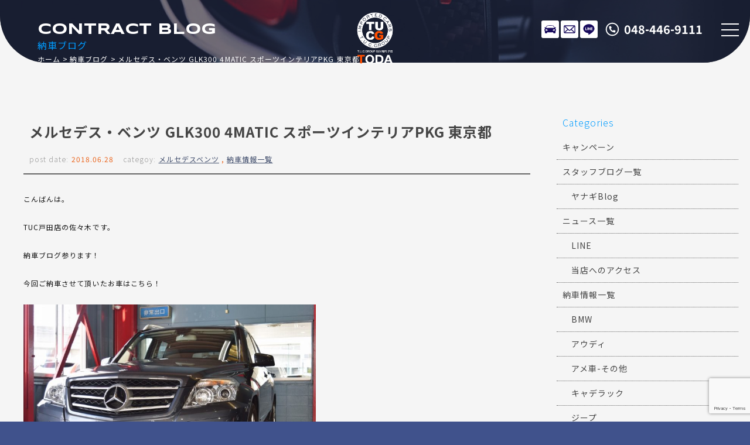

--- FILE ---
content_type: text/html; charset=UTF-8
request_url: https://www.tuc-toda.com/archives/8845
body_size: 12954
content:
<!doctype html>
<!--[if lt IE 7]>      <html class="no-js lt-ie9 lt-ie8 lt-ie7"> <![endif]-->
<!--[if IE 7]>         <html class="no-js lt-ie9 lt-ie8"> <![endif]-->
<!--[if IE 8]>         <html class="no-js lt-ie9"> <![endif]-->
<!--[if gt IE 8]><!-->
<html class="no-js">
<!--<![endif]-->

<head>

<!-- Google Tag Manager -->
<script>(function(w,d,s,l,i){w[l]=w[l]||[];w[l].push({'gtm.start':
new Date().getTime(),event:'gtm.js'});var f=d.getElementsByTagName(s)[0],
j=d.createElement(s),dl=l!='dataLayer'?'&l='+l:'';j.async=true;j.src=
'https://www.googletagmanager.com/gtm.js?id='+i+dl;f.parentNode.insertBefore(j,f);
})(window,document,'script','dataLayer','GTM-5NKDBWXK');</script>
<!-- End Google Tag Manager -->

<meta charset="UTF-8">

<title>メルセデス・ベンツ GLK300 4MATIC スポーツインテリアPKG 東京都 | SUV専門T.U.C.GROUP戸田店</title>
<meta name="description" content="TUCグループのSUV専門店。埼玉県戸田駅前。メルセデスベンツ、BMW、ポルシェ、マセラッティ、アウディ、フォルクスワーゲンを中心としたアウトドアで活躍する人気車種をラインナップ。保証付き、オイル交換無料、納車無料などのアフターサポートも充実。" />
<meta name="keywords" content="SUV,専門店,中古車,販売店,埼玉,戸田,TUC,ティーユーシー,Sport Utility Vehicle,スポーツ・ユーティリティ・ビークル,戸田駅,戸田駅前" />
<meta name="viewport" content="width=device-width">

<!-- Font setting -->
<link rel="preconnect" href="https://fonts.googleapis.com">
<link rel="preconnect" href="https://fonts.gstatic.com" crossorigin>
<link href="https://fonts.googleapis.com/css2?family=Noto+Sans+JP:wght@100..900&family=Syncopate:wght@400;700&display=swap" rel="stylesheet">
<link href="https://maxcdn.bootstrapcdn.com/font-awesome/4.7.0/css/font-awesome.min.css" rel="stylesheet">

<!-- Css setting -->
<link href="https://www.tuc-toda.com/css/basic.css" rel="stylesheet" type="text/css">
<link href="https://www.tuc-toda.com/css/templates.css" rel="stylesheet" type="text/css">
<link href="https://www.tuc-toda.com/css/navigation_mobile.css" rel="stylesheet" type="text/css">
<link href="https://www.tuc-toda.com/css/contents.css" rel="stylesheet" type="text/css">
<link href="https://www.tuc-toda.com/css/contents2.css" rel="stylesheet" type="text/css">

 

<meta name='robots' content='max-image-preview:large' />
<link rel='dns-prefetch' href='//static.addtoany.com' />
<link rel="alternate" title="oEmbed (JSON)" type="application/json+oembed" href="https://www.tuc-toda.com/wp-json/oembed/1.0/embed?url=https%3A%2F%2Fwww.tuc-toda.com%2Farchives%2F8845" />
<link rel="alternate" title="oEmbed (XML)" type="text/xml+oembed" href="https://www.tuc-toda.com/wp-json/oembed/1.0/embed?url=https%3A%2F%2Fwww.tuc-toda.com%2Farchives%2F8845&#038;format=xml" />
<style id='wp-img-auto-sizes-contain-inline-css' type='text/css'>
img:is([sizes=auto i],[sizes^="auto," i]){contain-intrinsic-size:3000px 1500px}
/*# sourceURL=wp-img-auto-sizes-contain-inline-css */
</style>
<style id='wp-emoji-styles-inline-css' type='text/css'>

	img.wp-smiley, img.emoji {
		display: inline !important;
		border: none !important;
		box-shadow: none !important;
		height: 1em !important;
		width: 1em !important;
		margin: 0 0.07em !important;
		vertical-align: -0.1em !important;
		background: none !important;
		padding: 0 !important;
	}
/*# sourceURL=wp-emoji-styles-inline-css */
</style>
<style id='wp-block-library-inline-css' type='text/css'>
:root{--wp-block-synced-color:#7a00df;--wp-block-synced-color--rgb:122,0,223;--wp-bound-block-color:var(--wp-block-synced-color);--wp-editor-canvas-background:#ddd;--wp-admin-theme-color:#007cba;--wp-admin-theme-color--rgb:0,124,186;--wp-admin-theme-color-darker-10:#006ba1;--wp-admin-theme-color-darker-10--rgb:0,107,160.5;--wp-admin-theme-color-darker-20:#005a87;--wp-admin-theme-color-darker-20--rgb:0,90,135;--wp-admin-border-width-focus:2px}@media (min-resolution:192dpi){:root{--wp-admin-border-width-focus:1.5px}}.wp-element-button{cursor:pointer}:root .has-very-light-gray-background-color{background-color:#eee}:root .has-very-dark-gray-background-color{background-color:#313131}:root .has-very-light-gray-color{color:#eee}:root .has-very-dark-gray-color{color:#313131}:root .has-vivid-green-cyan-to-vivid-cyan-blue-gradient-background{background:linear-gradient(135deg,#00d084,#0693e3)}:root .has-purple-crush-gradient-background{background:linear-gradient(135deg,#34e2e4,#4721fb 50%,#ab1dfe)}:root .has-hazy-dawn-gradient-background{background:linear-gradient(135deg,#faaca8,#dad0ec)}:root .has-subdued-olive-gradient-background{background:linear-gradient(135deg,#fafae1,#67a671)}:root .has-atomic-cream-gradient-background{background:linear-gradient(135deg,#fdd79a,#004a59)}:root .has-nightshade-gradient-background{background:linear-gradient(135deg,#330968,#31cdcf)}:root .has-midnight-gradient-background{background:linear-gradient(135deg,#020381,#2874fc)}:root{--wp--preset--font-size--normal:16px;--wp--preset--font-size--huge:42px}.has-regular-font-size{font-size:1em}.has-larger-font-size{font-size:2.625em}.has-normal-font-size{font-size:var(--wp--preset--font-size--normal)}.has-huge-font-size{font-size:var(--wp--preset--font-size--huge)}.has-text-align-center{text-align:center}.has-text-align-left{text-align:left}.has-text-align-right{text-align:right}.has-fit-text{white-space:nowrap!important}#end-resizable-editor-section{display:none}.aligncenter{clear:both}.items-justified-left{justify-content:flex-start}.items-justified-center{justify-content:center}.items-justified-right{justify-content:flex-end}.items-justified-space-between{justify-content:space-between}.screen-reader-text{border:0;clip-path:inset(50%);height:1px;margin:-1px;overflow:hidden;padding:0;position:absolute;width:1px;word-wrap:normal!important}.screen-reader-text:focus{background-color:#ddd;clip-path:none;color:#444;display:block;font-size:1em;height:auto;left:5px;line-height:normal;padding:15px 23px 14px;text-decoration:none;top:5px;width:auto;z-index:100000}html :where(.has-border-color){border-style:solid}html :where([style*=border-top-color]){border-top-style:solid}html :where([style*=border-right-color]){border-right-style:solid}html :where([style*=border-bottom-color]){border-bottom-style:solid}html :where([style*=border-left-color]){border-left-style:solid}html :where([style*=border-width]){border-style:solid}html :where([style*=border-top-width]){border-top-style:solid}html :where([style*=border-right-width]){border-right-style:solid}html :where([style*=border-bottom-width]){border-bottom-style:solid}html :where([style*=border-left-width]){border-left-style:solid}html :where(img[class*=wp-image-]){height:auto;max-width:100%}:where(figure){margin:0 0 1em}html :where(.is-position-sticky){--wp-admin--admin-bar--position-offset:var(--wp-admin--admin-bar--height,0px)}@media screen and (max-width:600px){html :where(.is-position-sticky){--wp-admin--admin-bar--position-offset:0px}}

/*# sourceURL=wp-block-library-inline-css */
</style><style id='global-styles-inline-css' type='text/css'>
:root{--wp--preset--aspect-ratio--square: 1;--wp--preset--aspect-ratio--4-3: 4/3;--wp--preset--aspect-ratio--3-4: 3/4;--wp--preset--aspect-ratio--3-2: 3/2;--wp--preset--aspect-ratio--2-3: 2/3;--wp--preset--aspect-ratio--16-9: 16/9;--wp--preset--aspect-ratio--9-16: 9/16;--wp--preset--color--black: #000000;--wp--preset--color--cyan-bluish-gray: #abb8c3;--wp--preset--color--white: #ffffff;--wp--preset--color--pale-pink: #f78da7;--wp--preset--color--vivid-red: #cf2e2e;--wp--preset--color--luminous-vivid-orange: #ff6900;--wp--preset--color--luminous-vivid-amber: #fcb900;--wp--preset--color--light-green-cyan: #7bdcb5;--wp--preset--color--vivid-green-cyan: #00d084;--wp--preset--color--pale-cyan-blue: #8ed1fc;--wp--preset--color--vivid-cyan-blue: #0693e3;--wp--preset--color--vivid-purple: #9b51e0;--wp--preset--gradient--vivid-cyan-blue-to-vivid-purple: linear-gradient(135deg,rgb(6,147,227) 0%,rgb(155,81,224) 100%);--wp--preset--gradient--light-green-cyan-to-vivid-green-cyan: linear-gradient(135deg,rgb(122,220,180) 0%,rgb(0,208,130) 100%);--wp--preset--gradient--luminous-vivid-amber-to-luminous-vivid-orange: linear-gradient(135deg,rgb(252,185,0) 0%,rgb(255,105,0) 100%);--wp--preset--gradient--luminous-vivid-orange-to-vivid-red: linear-gradient(135deg,rgb(255,105,0) 0%,rgb(207,46,46) 100%);--wp--preset--gradient--very-light-gray-to-cyan-bluish-gray: linear-gradient(135deg,rgb(238,238,238) 0%,rgb(169,184,195) 100%);--wp--preset--gradient--cool-to-warm-spectrum: linear-gradient(135deg,rgb(74,234,220) 0%,rgb(151,120,209) 20%,rgb(207,42,186) 40%,rgb(238,44,130) 60%,rgb(251,105,98) 80%,rgb(254,248,76) 100%);--wp--preset--gradient--blush-light-purple: linear-gradient(135deg,rgb(255,206,236) 0%,rgb(152,150,240) 100%);--wp--preset--gradient--blush-bordeaux: linear-gradient(135deg,rgb(254,205,165) 0%,rgb(254,45,45) 50%,rgb(107,0,62) 100%);--wp--preset--gradient--luminous-dusk: linear-gradient(135deg,rgb(255,203,112) 0%,rgb(199,81,192) 50%,rgb(65,88,208) 100%);--wp--preset--gradient--pale-ocean: linear-gradient(135deg,rgb(255,245,203) 0%,rgb(182,227,212) 50%,rgb(51,167,181) 100%);--wp--preset--gradient--electric-grass: linear-gradient(135deg,rgb(202,248,128) 0%,rgb(113,206,126) 100%);--wp--preset--gradient--midnight: linear-gradient(135deg,rgb(2,3,129) 0%,rgb(40,116,252) 100%);--wp--preset--font-size--small: 13px;--wp--preset--font-size--medium: 20px;--wp--preset--font-size--large: 36px;--wp--preset--font-size--x-large: 42px;--wp--preset--spacing--20: 0.44rem;--wp--preset--spacing--30: 0.67rem;--wp--preset--spacing--40: 1rem;--wp--preset--spacing--50: 1.5rem;--wp--preset--spacing--60: 2.25rem;--wp--preset--spacing--70: 3.38rem;--wp--preset--spacing--80: 5.06rem;--wp--preset--shadow--natural: 6px 6px 9px rgba(0, 0, 0, 0.2);--wp--preset--shadow--deep: 12px 12px 50px rgba(0, 0, 0, 0.4);--wp--preset--shadow--sharp: 6px 6px 0px rgba(0, 0, 0, 0.2);--wp--preset--shadow--outlined: 6px 6px 0px -3px rgb(255, 255, 255), 6px 6px rgb(0, 0, 0);--wp--preset--shadow--crisp: 6px 6px 0px rgb(0, 0, 0);}:where(.is-layout-flex){gap: 0.5em;}:where(.is-layout-grid){gap: 0.5em;}body .is-layout-flex{display: flex;}.is-layout-flex{flex-wrap: wrap;align-items: center;}.is-layout-flex > :is(*, div){margin: 0;}body .is-layout-grid{display: grid;}.is-layout-grid > :is(*, div){margin: 0;}:where(.wp-block-columns.is-layout-flex){gap: 2em;}:where(.wp-block-columns.is-layout-grid){gap: 2em;}:where(.wp-block-post-template.is-layout-flex){gap: 1.25em;}:where(.wp-block-post-template.is-layout-grid){gap: 1.25em;}.has-black-color{color: var(--wp--preset--color--black) !important;}.has-cyan-bluish-gray-color{color: var(--wp--preset--color--cyan-bluish-gray) !important;}.has-white-color{color: var(--wp--preset--color--white) !important;}.has-pale-pink-color{color: var(--wp--preset--color--pale-pink) !important;}.has-vivid-red-color{color: var(--wp--preset--color--vivid-red) !important;}.has-luminous-vivid-orange-color{color: var(--wp--preset--color--luminous-vivid-orange) !important;}.has-luminous-vivid-amber-color{color: var(--wp--preset--color--luminous-vivid-amber) !important;}.has-light-green-cyan-color{color: var(--wp--preset--color--light-green-cyan) !important;}.has-vivid-green-cyan-color{color: var(--wp--preset--color--vivid-green-cyan) !important;}.has-pale-cyan-blue-color{color: var(--wp--preset--color--pale-cyan-blue) !important;}.has-vivid-cyan-blue-color{color: var(--wp--preset--color--vivid-cyan-blue) !important;}.has-vivid-purple-color{color: var(--wp--preset--color--vivid-purple) !important;}.has-black-background-color{background-color: var(--wp--preset--color--black) !important;}.has-cyan-bluish-gray-background-color{background-color: var(--wp--preset--color--cyan-bluish-gray) !important;}.has-white-background-color{background-color: var(--wp--preset--color--white) !important;}.has-pale-pink-background-color{background-color: var(--wp--preset--color--pale-pink) !important;}.has-vivid-red-background-color{background-color: var(--wp--preset--color--vivid-red) !important;}.has-luminous-vivid-orange-background-color{background-color: var(--wp--preset--color--luminous-vivid-orange) !important;}.has-luminous-vivid-amber-background-color{background-color: var(--wp--preset--color--luminous-vivid-amber) !important;}.has-light-green-cyan-background-color{background-color: var(--wp--preset--color--light-green-cyan) !important;}.has-vivid-green-cyan-background-color{background-color: var(--wp--preset--color--vivid-green-cyan) !important;}.has-pale-cyan-blue-background-color{background-color: var(--wp--preset--color--pale-cyan-blue) !important;}.has-vivid-cyan-blue-background-color{background-color: var(--wp--preset--color--vivid-cyan-blue) !important;}.has-vivid-purple-background-color{background-color: var(--wp--preset--color--vivid-purple) !important;}.has-black-border-color{border-color: var(--wp--preset--color--black) !important;}.has-cyan-bluish-gray-border-color{border-color: var(--wp--preset--color--cyan-bluish-gray) !important;}.has-white-border-color{border-color: var(--wp--preset--color--white) !important;}.has-pale-pink-border-color{border-color: var(--wp--preset--color--pale-pink) !important;}.has-vivid-red-border-color{border-color: var(--wp--preset--color--vivid-red) !important;}.has-luminous-vivid-orange-border-color{border-color: var(--wp--preset--color--luminous-vivid-orange) !important;}.has-luminous-vivid-amber-border-color{border-color: var(--wp--preset--color--luminous-vivid-amber) !important;}.has-light-green-cyan-border-color{border-color: var(--wp--preset--color--light-green-cyan) !important;}.has-vivid-green-cyan-border-color{border-color: var(--wp--preset--color--vivid-green-cyan) !important;}.has-pale-cyan-blue-border-color{border-color: var(--wp--preset--color--pale-cyan-blue) !important;}.has-vivid-cyan-blue-border-color{border-color: var(--wp--preset--color--vivid-cyan-blue) !important;}.has-vivid-purple-border-color{border-color: var(--wp--preset--color--vivid-purple) !important;}.has-vivid-cyan-blue-to-vivid-purple-gradient-background{background: var(--wp--preset--gradient--vivid-cyan-blue-to-vivid-purple) !important;}.has-light-green-cyan-to-vivid-green-cyan-gradient-background{background: var(--wp--preset--gradient--light-green-cyan-to-vivid-green-cyan) !important;}.has-luminous-vivid-amber-to-luminous-vivid-orange-gradient-background{background: var(--wp--preset--gradient--luminous-vivid-amber-to-luminous-vivid-orange) !important;}.has-luminous-vivid-orange-to-vivid-red-gradient-background{background: var(--wp--preset--gradient--luminous-vivid-orange-to-vivid-red) !important;}.has-very-light-gray-to-cyan-bluish-gray-gradient-background{background: var(--wp--preset--gradient--very-light-gray-to-cyan-bluish-gray) !important;}.has-cool-to-warm-spectrum-gradient-background{background: var(--wp--preset--gradient--cool-to-warm-spectrum) !important;}.has-blush-light-purple-gradient-background{background: var(--wp--preset--gradient--blush-light-purple) !important;}.has-blush-bordeaux-gradient-background{background: var(--wp--preset--gradient--blush-bordeaux) !important;}.has-luminous-dusk-gradient-background{background: var(--wp--preset--gradient--luminous-dusk) !important;}.has-pale-ocean-gradient-background{background: var(--wp--preset--gradient--pale-ocean) !important;}.has-electric-grass-gradient-background{background: var(--wp--preset--gradient--electric-grass) !important;}.has-midnight-gradient-background{background: var(--wp--preset--gradient--midnight) !important;}.has-small-font-size{font-size: var(--wp--preset--font-size--small) !important;}.has-medium-font-size{font-size: var(--wp--preset--font-size--medium) !important;}.has-large-font-size{font-size: var(--wp--preset--font-size--large) !important;}.has-x-large-font-size{font-size: var(--wp--preset--font-size--x-large) !important;}
/*# sourceURL=global-styles-inline-css */
</style>

<style id='classic-theme-styles-inline-css' type='text/css'>
/*! This file is auto-generated */
.wp-block-button__link{color:#fff;background-color:#32373c;border-radius:9999px;box-shadow:none;text-decoration:none;padding:calc(.667em + 2px) calc(1.333em + 2px);font-size:1.125em}.wp-block-file__button{background:#32373c;color:#fff;text-decoration:none}
/*# sourceURL=/wp-includes/css/classic-themes.min.css */
</style>
<link rel='stylesheet' id='contact-form-7-css' href='https://www.tuc-toda.com/wp/wp-content/plugins/contact-form-7/includes/css/styles.css?ver=5.9.8' type='text/css' media='all' />
<link rel='stylesheet' id='dashicons-css' href='https://www.tuc-toda.com/wp/wp-includes/css/dashicons.min.css?ver=6.9' type='text/css' media='all' />
<link rel='stylesheet' id='themename-style-css' href='https://www.tuc-toda.com/wp/wp-content/themes/tuc-toda-2024/style.css?ver=1.0' type='text/css' media='all' />
<link rel='stylesheet' id='fancybox-css' href='https://www.tuc-toda.com/wp/wp-content/plugins/easy-fancybox/fancybox/1.5.4/jquery.fancybox.min.css?ver=6.9' type='text/css' media='screen' />
<link rel='stylesheet' id='addtoany-css' href='https://www.tuc-toda.com/wp/wp-content/plugins/add-to-any/addtoany.min.css?ver=1.16' type='text/css' media='all' />
<script type="text/javascript" id="addtoany-core-js-before">
/* <![CDATA[ */
window.a2a_config=window.a2a_config||{};a2a_config.callbacks=[];a2a_config.overlays=[];a2a_config.templates={};a2a_localize = {
	Share: "共有",
	Save: "ブックマーク",
	Subscribe: "購読",
	Email: "メール",
	Bookmark: "ブックマーク",
	ShowAll: "すべて表示する",
	ShowLess: "小さく表示する",
	FindServices: "サービスを探す",
	FindAnyServiceToAddTo: "追加するサービスを今すぐ探す",
	PoweredBy: "Powered by",
	ShareViaEmail: "メールでシェアする",
	SubscribeViaEmail: "メールで購読する",
	BookmarkInYourBrowser: "ブラウザにブックマーク",
	BookmarkInstructions: "このページをブックマークするには、 Ctrl+D または \u2318+D を押下。",
	AddToYourFavorites: "お気に入りに追加",
	SendFromWebOrProgram: "任意のメールアドレスまたはメールプログラムから送信",
	EmailProgram: "メールプログラム",
	More: "詳細&#8230;",
	ThanksForSharing: "共有ありがとうございます !",
	ThanksForFollowing: "フォローありがとうございます !"
};


//# sourceURL=addtoany-core-js-before
/* ]]> */
</script>
<script type="text/javascript" defer src="https://static.addtoany.com/menu/page.js" id="addtoany-core-js"></script>
<script type="text/javascript" src="https://www.tuc-toda.com/wp/wp-includes/js/jquery/jquery.min.js?ver=3.7.1" id="jquery-core-js"></script>
<script type="text/javascript" src="https://www.tuc-toda.com/wp/wp-includes/js/jquery/jquery-migrate.min.js?ver=3.4.1" id="jquery-migrate-js"></script>
<script type="text/javascript" defer src="https://www.tuc-toda.com/wp/wp-content/plugins/add-to-any/addtoany.min.js?ver=1.1" id="addtoany-jquery-js"></script>
<link rel="https://api.w.org/" href="https://www.tuc-toda.com/wp-json/" /><link rel="alternate" title="JSON" type="application/json" href="https://www.tuc-toda.com/wp-json/wp/v2/posts/8845" /><link rel="EditURI" type="application/rsd+xml" title="RSD" href="https://www.tuc-toda.com/wp/xmlrpc.php?rsd" />
<meta name="generator" content="WordPress 6.9" />
<link rel="canonical" href="https://www.tuc-toda.com/archives/8845" />
<link rel='shortlink' href='https://www.tuc-toda.com/?p=8845' />

</head>

<body>

<!-- Google Tag Manager (noscript) -->
<noscript><iframe src="https://www.googletagmanager.com/ns.html?id=GTM-5NKDBWXK"
height="0" width="0" style="display:none;visibility:hidden"></iframe></noscript>
<!-- End Google Tag Manager (noscript) -->

<!-- Wrapper -->
<section id="wrapper" class="cf">

<!-- Header -->
<!-- Header -->
<header class="cf">
<figure><a href="https://www.tuc-toda.com/"><img src="https://www.tuc-toda.com/img/header/logo_v_w.svg" alt="T.U.C.GROUP 戸田"></a></figure>
</header>
<!--/Header -->

<!-- Icons -->
<ul class="contactbar">
<li class="cb-stock"><a href="https://www.tuc-toda.com/stock">在庫リスト</a></li>
<li class="cb-mail"><a href="https://www.tuc-toda.com/contact">メールでのお問い合わせ</a></li>
<li class="cb-line"><a href="https://lin.ee/vfCwMTy" target="_blank">LINE</a></li>
<li class="cb-tel"><a href="tel:0484469111">048-446-9111</a></li>
</ul>
<!-- Icons -->

<!-- Menu botton -->
<div class="menubn">
<span></span>
<span></span>
<span></span>
</div>

<!--　Menu -->
<div class="globalmenu cf">

<!-- PC Menu -->
<nav class="pcmenu">
<ul>
<li><a href="https://www.tuc-toda.com/stock"><span>在庫リスト</span>STOCK LIST</a></li>
<li><a href="https://airrsv.net/toda-yoyaku/calendar" target="_blank"><span>オイル交換予約</span>OIL CHANGE</a></li>
<li><a href="https://www.tuc-toda.com/archives/category/news"><span>ニュース</span>NEWS</a></li>
<li><a href="https://www.tuc-toda.com/archives/category/blog_nousha"><span>納車ブログ</span>CONTRACT BLOG</a></li>
<li><a href="https://www.tuc-toda.com/archives/category/blog_staff"><span>スタッフブログ</span>STAFF BLOG</a></li>
<li><a href="https://www.tuc-toda.com/shopinfo"><span>店舗紹介</span>INTRODUCTION</a></li>
<li><a href="https://www.tuc-toda.com/access"><span>アクセスマップ</span>ACCESS</a></li>
<li><a href="https://www.tuc-toda.com/staff"><span>スタッフ紹介</span>STAFF PROFILE</a></li>
<li><a href="https://www.tuc-toda.com/tuc"><span>TUCとは？</span>ABOUT TUC</a></li>
<li><a href="https://www.tuc-toda.com/warranty_service"><span>保証＆サービス</span>OUR SERVICE</a></li>
<li><a href="https://www.tuc-toda.com/delivery"><span>全国納車</span>DELIVERY</a></li>
<li><a href="https://www.tuc-toda.com/special_service"><span>特別作業について</span>SPECIAL SERVICE</a></li>
<li><a href="https://www.tuc-toda.com/order_service"><span>オーダーサービス</span>ORDER</a></li>
<li><a href="https://www.tuc-toda.com/insurance"><span>自動車保険</span>INSURANCE</a></li>
<li><a href="https://www.tuc-toda.com/trade"><span>買取無料査定</span>TRADE IN</a></li>
<li><a href="https://recruit.tucgroup.co.jp/" target="_blank" rel="noopener"><span>リクルート</span>RECRUIT</a></li>
<li><a href="https://www.tuc-toda.com/company"><span>会社概要</span>OUTLINE</a></li>
<li><a href="https://www.tuc-toda.com/privacy"><span>プライバシー</span>PRIVACY POLICY</a></li>
<li><a href="https://www.tuc-toda.com/contact"><span>お問い合わせ</span>CONTACT US</a></li>
<li><a href="https://www.tuc-toda.com/information"><span>通販法・特定商取引</span>AGREEMENT</a></li>
</ul>
</nav>
<!--/PC Menu -->

<!--Mobile Menu-->
<nav class="navmenu" role="navigation">
<div class="mobmenu2">
<ul class="cf">
<li><a href="https://www.tuc-toda.com/stock"><span>STOCK LIST</span>在庫リスト</a></li>
<li><a href="https://airrsv.net/toda-yoyaku/calendar" target="_blank"><span>OIL CHANGE</span>オイル交換予約</a></li>
</ul>
</div>
<div class="mobmenu cf">
<p class="sm_bn"><span>UPDATE INFO.</span>更新情報</p>
<ul class="cf m_submenu">
<li><a href="https://www.tuc-toda.com/archives/category/news"><span>NEWS</span>ニュース</a></li>
<li><a href="https://www.tuc-toda.com/archives/category/blog_nousha"><span>CONTRACT BLOG</span>納車ブログ</a></li>
<li><a href="https://www.tuc-toda.com/archives/category/blog_staff"><span>STAFF BLOG</span>スタッフブログ</a></li>
</ul>
<p class="sm_bn"><span>SHOP INFO.</span>店舗情報</p>
<ul class="cf m_submenu">
<li><a href="https://www.tuc-toda.com/shopinfo"><span>INTRODUCTION</span>店舗紹介</a></li>
<li><a href="https://www.tuc-toda.com/access"><span>ACCESS</span>アクセスマップ</a></li>
<li><a href="https://www.tuc-toda.com/staff"><span>STAFF PROFILE</span>スタッフ紹介</a></li>
<li><a href="https://www.tuc-toda.com/tuc"><span>ABOUT T.U.C</span>TUCとは？</a></li>
</ul>
<p class="sm_bn"><span>WARRANTY&amp;SERVICE</span>保証＆サービス</p>
<ul class="cf m_submenu">
<li><a href="https://www.tuc-toda.com/warranty_service"><span>OUR SERVICE</span>保証＆サービス</a></li>
<li><a href="https://www.tuc-toda.com/delivery"><span>DELIVERY</span>全国納車</a></li>
<li><a href="https://www.tuc-toda.com/special_service"><span>SPECIAL SERVICE</span>特別作業について</a></li>
<li><a href="https://www.tuc-toda.com/order_service"><span>ORDER</span>オーダーサービス</a></li>
<li><a href="https://www.tuc-toda.com/insurance"><span>INSURANCE</span>自動車保険</a></li>
<li><a href="https://www.tuc-toda.com/trade"><span>TRADE IN</span>買取無料査定</a></li>
</ul>
</div>
<div class="mobmenu2">
<ul class="cf">
<li><a href="#https://recruit.tucgroup.co.jp/" target="_blank" rel="noopener"><span>RECRUIT</span>リクルート</a></li>
</ul>
</div>
<div class="mobmenu cf">
<p class="sm_bn"><span>COMPANY</span>会社紹介</p>
<ul class="cf m_submenu">
<li><a href="https://www.tuc-toda.com/company"><span>OUTLINE</span>会社概要</a></li>
<li><a href="https://www.tuc-toda.com/privacy"><span>PRIVACY POLICY</span>プライバシー</a></li>
<li><a href="https://www.tuc-toda.com/contact"><span>CONTACT US</span>お問い合わせ</a></li>
<li><a href="https://www.tuc-toda.com/information"><span>AGREEMENT</span>通販法・特定商取引</a></li>
</ul>
</div>
</nav>
<!--/Mobile menu-->

</div>
<!--/Menu -->
<!-- /Header -->
  
<!-- Pagetitle-->
<section class="pagetitle pt-blog_nousha">
<div class="ptcov">
<div class="ptcc">
<h2>納車ブログ</h2>
<p>CONTRACT BLOG</p>
<ul>
<li><a href="https://www.tuc-toda.com/">ホーム</a></li>
<li><a href="https://www.tuc-toda.com/archives/category/blog_nousha">納車ブログ</a></li>
<li class="posttitle">メルセデス・ベンツ GLK300 4MATIC スポーツインテリアPKG 東京都</li>
</ul>
</div>
</div>
</section>
<!-- Pagetitle-->

<!-- Main -->
<main>

<!-- Container -->
<section class="contentsmain nomstyle">

<!-- Conttents -->
<section class="mmcc mmcc-post cf">

<div id="mmbody" class="cf">

<div id="mcleft">

    <article class="post cf">
    <div class="entry cf">
      <h2 class="title">メルセデス・ベンツ GLK300 4MATIC スポーツインテリアPKG 東京都</h2>
      <div class="blog_info cf">
        <ul>
          <li class="cal">post date:&nbsp;<strong>2018.06.28</strong></li>
          <li class="cat">categoy:&nbsp;<strong><a href="https://www.tuc-toda.com/archives/category/blog_nousha/mercedes-benz" rel="category tag">メルセデスベンツ</a> , <a href="https://www.tuc-toda.com/archives/category/blog_nousha" rel="category tag">納車情報一覧</a></strong></li>
        </ul>
      </div>
      <p>こんばんは。</p>
<p>TUC戸田店の佐々木です。</p>
<p>納車ブログ参ります！</p>
<p>今回ご納車させて頂いたお車はこちら！</p>
<p><a href="https://www.tuc-toda.com/wp/wp-content/uploads/2018/06/300619.jpg"><img fetchpriority="high" decoding="async" class="alignnone wp-image-8846" src="https://www.tuc-toda.com/wp/wp-content/uploads/2018/06/300619.jpg" alt="" width="499" height="333" srcset="https://www.tuc-toda.com/wp/wp-content/uploads/2018/06/300619.jpg 1024w, https://www.tuc-toda.com/wp/wp-content/uploads/2018/06/300619-467x312.jpg 467w, https://www.tuc-toda.com/wp/wp-content/uploads/2018/06/300619-300x200.jpg 300w, https://www.tuc-toda.com/wp/wp-content/uploads/2018/06/300619-768x513.jpg 768w" sizes="(max-width: 499px) 100vw, 499px" /></a></p>
<p>メルセデスベンツ　GLK300 4MATICスポーツインテリアPKG</p>
<p>クラシックなスタイルからいまだ根強い人気を誇るSUVです。</p>
<p>最近では珍しいか配ったデザインが魅力です！</p>
<p>オーナー様は東京都にお住いのK様です。</p>
<p>高い走行性とデザイン性で飽させない1台となっております！</p>
<p>これからのカーライフご満喫頂けますと幸いです！</p>
<p style="text-align: right;">以上TUCグループ戸田店　輸入車SUV専門店　佐々木</p>
<div class="addtoany_share_save_container addtoany_content addtoany_content_bottom"><div class="a2a_kit a2a_kit_size_32 addtoany_list" data-a2a-url="https://www.tuc-toda.com/archives/8845" data-a2a-title="メルセデス・ベンツ GLK300 4MATIC スポーツインテリアPKG 東京都"><a class="a2a_button_facebook" href="https://www.addtoany.com/add_to/facebook?linkurl=https%3A%2F%2Fwww.tuc-toda.com%2Farchives%2F8845&amp;linkname=%E3%83%A1%E3%83%AB%E3%82%BB%E3%83%87%E3%82%B9%E3%83%BB%E3%83%99%E3%83%B3%E3%83%84%20GLK300%204MATIC%20%E3%82%B9%E3%83%9D%E3%83%BC%E3%83%84%E3%82%A4%E3%83%B3%E3%83%86%E3%83%AA%E3%82%A2PKG%20%E6%9D%B1%E4%BA%AC%E9%83%BD" title="Facebook" rel="nofollow noopener" target="_blank"></a><a class="a2a_button_twitter" href="https://www.addtoany.com/add_to/twitter?linkurl=https%3A%2F%2Fwww.tuc-toda.com%2Farchives%2F8845&amp;linkname=%E3%83%A1%E3%83%AB%E3%82%BB%E3%83%87%E3%82%B9%E3%83%BB%E3%83%99%E3%83%B3%E3%83%84%20GLK300%204MATIC%20%E3%82%B9%E3%83%9D%E3%83%BC%E3%83%84%E3%82%A4%E3%83%B3%E3%83%86%E3%83%AA%E3%82%A2PKG%20%E6%9D%B1%E4%BA%AC%E9%83%BD" title="Twitter" rel="nofollow noopener" target="_blank"></a><a class="a2a_button_line" href="https://www.addtoany.com/add_to/line?linkurl=https%3A%2F%2Fwww.tuc-toda.com%2Farchives%2F8845&amp;linkname=%E3%83%A1%E3%83%AB%E3%82%BB%E3%83%87%E3%82%B9%E3%83%BB%E3%83%99%E3%83%B3%E3%83%84%20GLK300%204MATIC%20%E3%82%B9%E3%83%9D%E3%83%BC%E3%83%84%E3%82%A4%E3%83%B3%E3%83%86%E3%83%AA%E3%82%A2PKG%20%E6%9D%B1%E4%BA%AC%E9%83%BD" title="Line" rel="nofollow noopener" target="_blank"></a></div></div>    </div>
  </article>
    
  <div class="nav-below cf">
    <span class="nav-previous"><a href="https://www.tuc-toda.com/archives/8835" rel="prev"><i class="fa fa-angle-double-left"></i> 前の記事</a></span>
    <span class="nav-next"><a href="https://www.tuc-toda.com/archives/8849" rel="next">次の記事 <i class="fa fa-angle-double-right"></i></a></span>
  </div>
  

</div>

<div id="mcright">
<div class="widget-area">
<ul>
<li id="categories-2" class="widget-container cf widget_categories"><h3 class="widget-title">Categories</h3>
			<ul>
					<li class="cat-item cat-item-24"><a href="https://www.tuc-toda.com/archives/category/%e3%82%ad%e3%83%a3%e3%83%b3%e3%83%9a%e3%83%bc%e3%83%b3">キャンペーン</a>
</li>
	<li class="cat-item cat-item-2"><a href="https://www.tuc-toda.com/archives/category/blog_staff">スタッフブログ一覧</a>
<ul class='children'>
	<li class="cat-item cat-item-22"><a href="https://www.tuc-toda.com/archives/category/blog_staff/anime-blog">ヤナギBlog</a>
</li>
</ul>
</li>
	<li class="cat-item cat-item-1"><a href="https://www.tuc-toda.com/archives/category/news">ニュース一覧</a>
<ul class='children'>
	<li class="cat-item cat-item-19"><a href="https://www.tuc-toda.com/archives/category/news/line">LINE</a>
</li>
	<li class="cat-item cat-item-15"><a href="https://www.tuc-toda.com/archives/category/news/access">当店へのアクセス</a>
</li>
</ul>
</li>
	<li class="cat-item cat-item-3"><a href="https://www.tuc-toda.com/archives/category/blog_nousha">納車情報一覧</a>
<ul class='children'>
	<li class="cat-item cat-item-5"><a href="https://www.tuc-toda.com/archives/category/blog_nousha/bmw">BMW</a>
</li>
	<li class="cat-item cat-item-7"><a href="https://www.tuc-toda.com/archives/category/blog_nousha/audi">アウディ</a>
</li>
	<li class="cat-item cat-item-14"><a href="https://www.tuc-toda.com/archives/category/blog_nousha/american">アメ車-その他</a>
</li>
	<li class="cat-item cat-item-11"><a href="https://www.tuc-toda.com/archives/category/blog_nousha/cadillac">キャデラック</a>
</li>
	<li class="cat-item cat-item-10"><a href="https://www.tuc-toda.com/archives/category/blog_nousha/jeep">ジープ</a>
</li>
	<li class="cat-item cat-item-8"><a href="https://www.tuc-toda.com/archives/category/blog_nousha/volkswagen">フォルクスワーゲン</a>
</li>
	<li class="cat-item cat-item-21"><a href="https://www.tuc-toda.com/archives/category/blog_nousha/%e3%83%9c%e3%83%ab%e3%83%9c">ボルボ</a>
</li>
	<li class="cat-item cat-item-6"><a href="https://www.tuc-toda.com/archives/category/blog_nousha/porche">ポルシェ</a>
</li>
	<li class="cat-item cat-item-25"><a href="https://www.tuc-toda.com/archives/category/blog_nousha/%e3%83%9e%e3%82%bb%e3%83%a9%e3%83%86%e3%82%a3">マセラティ</a>
</li>
	<li class="cat-item cat-item-4"><a href="https://www.tuc-toda.com/archives/category/blog_nousha/mercedes-benz">メルセデスベンツ</a>
</li>
	<li class="cat-item cat-item-9"><a href="https://www.tuc-toda.com/archives/category/blog_nousha/landrover">ランドローバー</a>
</li>
	<li class="cat-item cat-item-26"><a href="https://www.tuc-toda.com/archives/category/blog_nousha/%e5%9b%bd%e7%94%a3%e8%bb%8a">国産車</a>
</li>
	<li class="cat-item cat-item-12"><a href="https://www.tuc-toda.com/archives/category/blog_nousha/er">欧州車-その他</a>
</li>
</ul>
</li>
			</ul>

			</li>
		<li id="recent-posts-2" class="widget-container cf widget_recent_entries">
		<h3 class="widget-title">Recent entries</h3>
		<ul>
											<li>
					<a href="https://www.tuc-toda.com/archives/24107">祝！ご納車 AMG  GLE43 4MATIC 埼玉県 Ｆ様</a>
									</li>
											<li>
					<a href="https://www.tuc-toda.com/archives/24077">ボディメイクからパワーリフターへ</a>
									</li>
											<li>
					<a href="https://www.tuc-toda.com/archives/24118">&#x1f415;</a>
									</li>
											<li>
					<a href="https://www.tuc-toda.com/archives/24094">祝！ご納車 E220d 埼玉在住N様</a>
									</li>
											<li>
					<a href="https://www.tuc-toda.com/archives/24084">祝☆ご納車☆アウディ A7 スポーツバック☆東京都O様</a>
									</li>
					</ul>

		</li><li id="calendar-2" class="widget-container cf widget_calendar"><div id="calendar_wrap" class="calendar_wrap"><table id="wp-calendar" class="wp-calendar-table">
	<caption>2026年2月</caption>
	<thead>
	<tr>
		<th scope="col" aria-label="月曜日">月</th>
		<th scope="col" aria-label="火曜日">火</th>
		<th scope="col" aria-label="水曜日">水</th>
		<th scope="col" aria-label="木曜日">木</th>
		<th scope="col" aria-label="金曜日">金</th>
		<th scope="col" aria-label="土曜日">土</th>
		<th scope="col" aria-label="日曜日">日</th>
	</tr>
	</thead>
	<tbody>
	<tr>
		<td colspan="6" class="pad">&nbsp;</td><td>1</td>
	</tr>
	<tr>
		<td>2</td><td id="today">3</td><td>4</td><td>5</td><td>6</td><td>7</td><td>8</td>
	</tr>
	<tr>
		<td>9</td><td>10</td><td>11</td><td>12</td><td>13</td><td>14</td><td>15</td>
	</tr>
	<tr>
		<td>16</td><td>17</td><td>18</td><td>19</td><td>20</td><td>21</td><td>22</td>
	</tr>
	<tr>
		<td>23</td><td>24</td><td>25</td><td>26</td><td>27</td><td>28</td>
		<td class="pad" colspan="1">&nbsp;</td>
	</tr>
	</tbody>
	</table><nav aria-label="前と次の月" class="wp-calendar-nav">
		<span class="wp-calendar-nav-prev"><a href="https://www.tuc-toda.com/archives/date/2026/01">&laquo; 1月</a></span>
		<span class="pad">&nbsp;</span>
		<span class="wp-calendar-nav-next">&nbsp;</span>
	</nav></div></li><li id="archives-2" class="widget-container cf widget_archive"><h3 class="widget-title">Archives</h3>
			<ul>
					<li><a href='https://www.tuc-toda.com/archives/date/2026/01'>2026年1月</a></li>
	<li><a href='https://www.tuc-toda.com/archives/date/2025/12'>2025年12月</a></li>
	<li><a href='https://www.tuc-toda.com/archives/date/2025/11'>2025年11月</a></li>
	<li><a href='https://www.tuc-toda.com/archives/date/2025/10'>2025年10月</a></li>
	<li><a href='https://www.tuc-toda.com/archives/date/2025/09'>2025年9月</a></li>
	<li><a href='https://www.tuc-toda.com/archives/date/2025/08'>2025年8月</a></li>
	<li><a href='https://www.tuc-toda.com/archives/date/2025/07'>2025年7月</a></li>
	<li><a href='https://www.tuc-toda.com/archives/date/2025/06'>2025年6月</a></li>
	<li><a href='https://www.tuc-toda.com/archives/date/2025/05'>2025年5月</a></li>
	<li><a href='https://www.tuc-toda.com/archives/date/2025/04'>2025年4月</a></li>
	<li><a href='https://www.tuc-toda.com/archives/date/2025/03'>2025年3月</a></li>
	<li><a href='https://www.tuc-toda.com/archives/date/2025/02'>2025年2月</a></li>
	<li><a href='https://www.tuc-toda.com/archives/date/2025/01'>2025年1月</a></li>
	<li><a href='https://www.tuc-toda.com/archives/date/2024/12'>2024年12月</a></li>
	<li><a href='https://www.tuc-toda.com/archives/date/2024/11'>2024年11月</a></li>
	<li><a href='https://www.tuc-toda.com/archives/date/2024/10'>2024年10月</a></li>
	<li><a href='https://www.tuc-toda.com/archives/date/2024/09'>2024年9月</a></li>
	<li><a href='https://www.tuc-toda.com/archives/date/2024/08'>2024年8月</a></li>
	<li><a href='https://www.tuc-toda.com/archives/date/2024/07'>2024年7月</a></li>
	<li><a href='https://www.tuc-toda.com/archives/date/2024/06'>2024年6月</a></li>
	<li><a href='https://www.tuc-toda.com/archives/date/2024/05'>2024年5月</a></li>
	<li><a href='https://www.tuc-toda.com/archives/date/2024/04'>2024年4月</a></li>
	<li><a href='https://www.tuc-toda.com/archives/date/2024/03'>2024年3月</a></li>
	<li><a href='https://www.tuc-toda.com/archives/date/2024/02'>2024年2月</a></li>
	<li><a href='https://www.tuc-toda.com/archives/date/2024/01'>2024年1月</a></li>
	<li><a href='https://www.tuc-toda.com/archives/date/2023/12'>2023年12月</a></li>
	<li><a href='https://www.tuc-toda.com/archives/date/2023/11'>2023年11月</a></li>
	<li><a href='https://www.tuc-toda.com/archives/date/2023/10'>2023年10月</a></li>
	<li><a href='https://www.tuc-toda.com/archives/date/2023/09'>2023年9月</a></li>
	<li><a href='https://www.tuc-toda.com/archives/date/2023/08'>2023年8月</a></li>
	<li><a href='https://www.tuc-toda.com/archives/date/2023/07'>2023年7月</a></li>
	<li><a href='https://www.tuc-toda.com/archives/date/2023/06'>2023年6月</a></li>
	<li><a href='https://www.tuc-toda.com/archives/date/2023/05'>2023年5月</a></li>
	<li><a href='https://www.tuc-toda.com/archives/date/2023/04'>2023年4月</a></li>
	<li><a href='https://www.tuc-toda.com/archives/date/2023/03'>2023年3月</a></li>
	<li><a href='https://www.tuc-toda.com/archives/date/2023/02'>2023年2月</a></li>
	<li><a href='https://www.tuc-toda.com/archives/date/2023/01'>2023年1月</a></li>
	<li><a href='https://www.tuc-toda.com/archives/date/2022/12'>2022年12月</a></li>
	<li><a href='https://www.tuc-toda.com/archives/date/2022/11'>2022年11月</a></li>
	<li><a href='https://www.tuc-toda.com/archives/date/2022/10'>2022年10月</a></li>
	<li><a href='https://www.tuc-toda.com/archives/date/2022/09'>2022年9月</a></li>
	<li><a href='https://www.tuc-toda.com/archives/date/2022/08'>2022年8月</a></li>
	<li><a href='https://www.tuc-toda.com/archives/date/2022/07'>2022年7月</a></li>
	<li><a href='https://www.tuc-toda.com/archives/date/2022/06'>2022年6月</a></li>
	<li><a href='https://www.tuc-toda.com/archives/date/2022/05'>2022年5月</a></li>
	<li><a href='https://www.tuc-toda.com/archives/date/2022/04'>2022年4月</a></li>
	<li><a href='https://www.tuc-toda.com/archives/date/2022/03'>2022年3月</a></li>
	<li><a href='https://www.tuc-toda.com/archives/date/2022/02'>2022年2月</a></li>
	<li><a href='https://www.tuc-toda.com/archives/date/2022/01'>2022年1月</a></li>
	<li><a href='https://www.tuc-toda.com/archives/date/2021/12'>2021年12月</a></li>
	<li><a href='https://www.tuc-toda.com/archives/date/2021/11'>2021年11月</a></li>
	<li><a href='https://www.tuc-toda.com/archives/date/2021/10'>2021年10月</a></li>
	<li><a href='https://www.tuc-toda.com/archives/date/2021/09'>2021年9月</a></li>
	<li><a href='https://www.tuc-toda.com/archives/date/2021/08'>2021年8月</a></li>
	<li><a href='https://www.tuc-toda.com/archives/date/2021/07'>2021年7月</a></li>
	<li><a href='https://www.tuc-toda.com/archives/date/2021/06'>2021年6月</a></li>
	<li><a href='https://www.tuc-toda.com/archives/date/2021/05'>2021年5月</a></li>
	<li><a href='https://www.tuc-toda.com/archives/date/2021/04'>2021年4月</a></li>
	<li><a href='https://www.tuc-toda.com/archives/date/2021/03'>2021年3月</a></li>
	<li><a href='https://www.tuc-toda.com/archives/date/2021/02'>2021年2月</a></li>
	<li><a href='https://www.tuc-toda.com/archives/date/2021/01'>2021年1月</a></li>
	<li><a href='https://www.tuc-toda.com/archives/date/2020/12'>2020年12月</a></li>
	<li><a href='https://www.tuc-toda.com/archives/date/2020/11'>2020年11月</a></li>
	<li><a href='https://www.tuc-toda.com/archives/date/2020/10'>2020年10月</a></li>
	<li><a href='https://www.tuc-toda.com/archives/date/2020/09'>2020年9月</a></li>
	<li><a href='https://www.tuc-toda.com/archives/date/2020/08'>2020年8月</a></li>
	<li><a href='https://www.tuc-toda.com/archives/date/2020/07'>2020年7月</a></li>
	<li><a href='https://www.tuc-toda.com/archives/date/2020/06'>2020年6月</a></li>
	<li><a href='https://www.tuc-toda.com/archives/date/2020/05'>2020年5月</a></li>
	<li><a href='https://www.tuc-toda.com/archives/date/2020/04'>2020年4月</a></li>
	<li><a href='https://www.tuc-toda.com/archives/date/2020/03'>2020年3月</a></li>
	<li><a href='https://www.tuc-toda.com/archives/date/2020/02'>2020年2月</a></li>
	<li><a href='https://www.tuc-toda.com/archives/date/2020/01'>2020年1月</a></li>
	<li><a href='https://www.tuc-toda.com/archives/date/2019/12'>2019年12月</a></li>
	<li><a href='https://www.tuc-toda.com/archives/date/2019/11'>2019年11月</a></li>
	<li><a href='https://www.tuc-toda.com/archives/date/2019/10'>2019年10月</a></li>
	<li><a href='https://www.tuc-toda.com/archives/date/2019/09'>2019年9月</a></li>
	<li><a href='https://www.tuc-toda.com/archives/date/2019/08'>2019年8月</a></li>
	<li><a href='https://www.tuc-toda.com/archives/date/2019/07'>2019年7月</a></li>
	<li><a href='https://www.tuc-toda.com/archives/date/2019/06'>2019年6月</a></li>
	<li><a href='https://www.tuc-toda.com/archives/date/2019/05'>2019年5月</a></li>
	<li><a href='https://www.tuc-toda.com/archives/date/2019/04'>2019年4月</a></li>
	<li><a href='https://www.tuc-toda.com/archives/date/2019/03'>2019年3月</a></li>
	<li><a href='https://www.tuc-toda.com/archives/date/2019/02'>2019年2月</a></li>
	<li><a href='https://www.tuc-toda.com/archives/date/2019/01'>2019年1月</a></li>
	<li><a href='https://www.tuc-toda.com/archives/date/2018/12'>2018年12月</a></li>
	<li><a href='https://www.tuc-toda.com/archives/date/2018/11'>2018年11月</a></li>
	<li><a href='https://www.tuc-toda.com/archives/date/2018/10'>2018年10月</a></li>
	<li><a href='https://www.tuc-toda.com/archives/date/2018/09'>2018年9月</a></li>
	<li><a href='https://www.tuc-toda.com/archives/date/2018/08'>2018年8月</a></li>
	<li><a href='https://www.tuc-toda.com/archives/date/2018/07'>2018年7月</a></li>
	<li><a href='https://www.tuc-toda.com/archives/date/2018/06'>2018年6月</a></li>
	<li><a href='https://www.tuc-toda.com/archives/date/2018/05'>2018年5月</a></li>
	<li><a href='https://www.tuc-toda.com/archives/date/2018/04'>2018年4月</a></li>
	<li><a href='https://www.tuc-toda.com/archives/date/2018/03'>2018年3月</a></li>
	<li><a href='https://www.tuc-toda.com/archives/date/2018/02'>2018年2月</a></li>
	<li><a href='https://www.tuc-toda.com/archives/date/2018/01'>2018年1月</a></li>
	<li><a href='https://www.tuc-toda.com/archives/date/2017/12'>2017年12月</a></li>
	<li><a href='https://www.tuc-toda.com/archives/date/2017/11'>2017年11月</a></li>
	<li><a href='https://www.tuc-toda.com/archives/date/2017/10'>2017年10月</a></li>
	<li><a href='https://www.tuc-toda.com/archives/date/2017/09'>2017年9月</a></li>
	<li><a href='https://www.tuc-toda.com/archives/date/2017/08'>2017年8月</a></li>
	<li><a href='https://www.tuc-toda.com/archives/date/2017/07'>2017年7月</a></li>
	<li><a href='https://www.tuc-toda.com/archives/date/2017/06'>2017年6月</a></li>
	<li><a href='https://www.tuc-toda.com/archives/date/2017/05'>2017年5月</a></li>
	<li><a href='https://www.tuc-toda.com/archives/date/2017/04'>2017年4月</a></li>
	<li><a href='https://www.tuc-toda.com/archives/date/2017/03'>2017年3月</a></li>
	<li><a href='https://www.tuc-toda.com/archives/date/2017/02'>2017年2月</a></li>
	<li><a href='https://www.tuc-toda.com/archives/date/2017/01'>2017年1月</a></li>
	<li><a href='https://www.tuc-toda.com/archives/date/2016/12'>2016年12月</a></li>
	<li><a href='https://www.tuc-toda.com/archives/date/2016/11'>2016年11月</a></li>
	<li><a href='https://www.tuc-toda.com/archives/date/2016/10'>2016年10月</a></li>
			</ul>

			</li></ul>
</div>
</div>

</div>

</section>

</section>
<!-- Conttents -->

</main>
<!-- Main -->

</section>
<!-- End of Wrapper -->

<!-- Footer -->
<footer class="cf">
<section class="ftbody">
<div class="ftmenu">
<div class="ftm_cc">
<h3>UPDATE INFO.</h3>
<ul>
<li><a href="https://www.tuc-toda.com/stock">在庫リスト</a></li>
<li><a href="https://airrsv.net/toda-yoyaku/calendar" target="_blank">オイル交換予約</a></li>
<li><a href="https://www.tuc-toda.com/archives/category/news">ニュース</a></li>
<li><a href="https://www.tuc-toda.com/archives/category/blog_nousha">納車ブログ</a></li>
<li><a href="https://www.tuc-toda.com/archives/category/blog_staff">スタッフブログ</a></li>
</ul>
</div>
<div class="ftm_cc">
<h3>SHOP INFO.</h3>
<ul>
<li><a href="https://www.tuc-toda.com/shopinfo">店舗紹介</a></li>
<li><a href="https://www.tuc-toda.com/access">アクセスマップ</a></li>
<li><a href="https://www.tuc-toda.com/staff">スタッフ紹介</a></li>
<li><a href="https://www.tuc-toda.com/tuc">TUCとは？</a></li>
</ul>
</div>
<div class="ftm_cc">
<h3>WARRANTY &amp; SERVICE</h3>
<ul>
<li><a href="https://www.tuc-toda.com/warranty_service">保証＆サービス</a></li>
<li><a href="https://www.tuc-toda.com/delivery">全国納車</a></li>
<li><a href="https://www.tuc-toda.com/special_service">特別作業について</a></li>
<li><a href="https://www.tuc-toda.com/order_service">オーダーサービス</a></li>
<li><a href="https://www.tuc-toda.com/insurance">自動車保険</a></li>
<li><a href="https://www.tuc-toda.com/trade">買取無料査定</a></li>
</ul>
</div>
<div class="ftm_cc">
<h3>COMPANY INFO.</h3>
<ul>
<li><a href="https://www.tuc-toda.com/company">会社概要</a></li>
<li><a href="https://recruit.tucgroup.co.jp/" target="_blank" rel="noopener">リクルート</a></li>
<li><a href="https://www.tuc-toda.com/privacy">プライバシー</a></li>
<li><a href="https://www.tuc-toda.com/contact">お問い合わせ</a></li>
<li><a href="https://www.tuc-toda.com/information">通販法・特定商取引</a></li>
</ul>
</div>
</div>
<div class="ftaddress">
<h2>T.U.C.GROUP SUV専門 戸田</h2>
<p class="ftaddtxt">〒335-0021<br>
埼玉県戸田市新曽406-1</p>
<div class="fttelfax">
<p class="fttel"><a href="tel:0484469111">048-446-9111</a></p>
<p class="ftfax">FAX.048-446-9110</p>
</div>
<p class="fturl">URL. <a href="https://www.tuc-toda.com">https://www.tuc-toda.com</a></p>
<p class="ftcopy">Copyright &copy; TUC Toda All Rights Reserved.</p>
</div>
</section>
</footer>
<!-- /Footer -->


<!-- Scripts -->
<script src="//ajax.googleapis.com/ajax/libs/jquery/1.11.0/jquery.min.js"></script>
<script>window.jQuery || document.write('<script src="https://www.tuc-toda.com/js/jquery-1.11.0.min.js"><\/script>')</script>
<script>
  $(function () {
  $('.menubn').click(function () {
    $(this).toggleClass('active');

    if ($(this).hasClass('active')) {
      $('.globalmenu').addClass('active');
    } else {
      $('.globalmenu').removeClass('active');
    }
  });
  });
</script>
<script src="https://www.tuc-toda.com/js/mobilemenu.js"></script>

<script>
  function init() {
  // スクロールして何ピクセルでアニメーションさせるか
  var px_change = 50;

  // スクロールのイベントハンドラを登録
  window.addEventListener('scroll', function(e) {
    // 変化するポイントまでスクロールしたらクラスを追加
    if ($(window).scrollTop() > px_change) {
      $("header, .menubn, .globalmenu, .contactbar").addClass("pr_active");
    // 変化するポイント以前であればクラスを削除
    } else {
      $("header, .menubn, .globalmenu, .contactbar").removeClass("pr_active");
    }
  });
  }

  window.onload = init();
</script>

<script src="https://www.tuc-toda.com/js/ofi.min.js"></script>
<script>
$(function () {
  objectFitImages('.container-inner img');
});
</script>




<script type="speculationrules">
{"prefetch":[{"source":"document","where":{"and":[{"href_matches":"/*"},{"not":{"href_matches":["/wp/wp-*.php","/wp/wp-admin/*","/wp/wp-content/uploads/*","/wp/wp-content/*","/wp/wp-content/plugins/*","/wp/wp-content/themes/tuc-toda-2024/*","/*\\?(.+)"]}},{"not":{"selector_matches":"a[rel~=\"nofollow\"]"}},{"not":{"selector_matches":".no-prefetch, .no-prefetch a"}}]},"eagerness":"conservative"}]}
</script>
<script type="text/javascript" src="https://www.tuc-toda.com/wp/wp-includes/js/dist/hooks.min.js?ver=dd5603f07f9220ed27f1" id="wp-hooks-js"></script>
<script type="text/javascript" src="https://www.tuc-toda.com/wp/wp-includes/js/dist/i18n.min.js?ver=c26c3dc7bed366793375" id="wp-i18n-js"></script>
<script type="text/javascript" id="wp-i18n-js-after">
/* <![CDATA[ */
wp.i18n.setLocaleData( { 'text direction\u0004ltr': [ 'ltr' ] } );
//# sourceURL=wp-i18n-js-after
/* ]]> */
</script>
<script type="text/javascript" src="https://www.tuc-toda.com/wp/wp-content/plugins/contact-form-7/includes/swv/js/index.js?ver=5.9.8" id="swv-js"></script>
<script type="text/javascript" id="contact-form-7-js-extra">
/* <![CDATA[ */
var wpcf7 = {"api":{"root":"https://www.tuc-toda.com/wp-json/","namespace":"contact-form-7/v1"}};
//# sourceURL=contact-form-7-js-extra
/* ]]> */
</script>
<script type="text/javascript" id="contact-form-7-js-translations">
/* <![CDATA[ */
( function( domain, translations ) {
	var localeData = translations.locale_data[ domain ] || translations.locale_data.messages;
	localeData[""].domain = domain;
	wp.i18n.setLocaleData( localeData, domain );
} )( "contact-form-7", {"translation-revision-date":"2024-07-17 08:16:16+0000","generator":"GlotPress\/4.0.1","domain":"messages","locale_data":{"messages":{"":{"domain":"messages","plural-forms":"nplurals=1; plural=0;","lang":"ja_JP"},"This contact form is placed in the wrong place.":["\u3053\u306e\u30b3\u30f3\u30bf\u30af\u30c8\u30d5\u30a9\u30fc\u30e0\u306f\u9593\u9055\u3063\u305f\u4f4d\u7f6e\u306b\u7f6e\u304b\u308c\u3066\u3044\u307e\u3059\u3002"],"Error:":["\u30a8\u30e9\u30fc:"]}},"comment":{"reference":"includes\/js\/index.js"}} );
//# sourceURL=contact-form-7-js-translations
/* ]]> */
</script>
<script type="text/javascript" src="https://www.tuc-toda.com/wp/wp-content/plugins/contact-form-7/includes/js/index.js?ver=5.9.8" id="contact-form-7-js"></script>
<script type="text/javascript" src="https://www.tuc-toda.com/wp/wp-content/plugins/easy-fancybox/vendor/purify.min.js?ver=6.9" id="fancybox-purify-js"></script>
<script type="text/javascript" id="jquery-fancybox-js-extra">
/* <![CDATA[ */
var efb_i18n = {"close":"Close","next":"Next","prev":"Previous","startSlideshow":"Start slideshow","toggleSize":"Toggle size"};
//# sourceURL=jquery-fancybox-js-extra
/* ]]> */
</script>
<script type="text/javascript" src="https://www.tuc-toda.com/wp/wp-content/plugins/easy-fancybox/fancybox/1.5.4/jquery.fancybox.min.js?ver=6.9" id="jquery-fancybox-js"></script>
<script type="text/javascript" id="jquery-fancybox-js-after">
/* <![CDATA[ */
var fb_timeout, fb_opts={'autoScale':true,'showCloseButton':true,'margin':20,'pixelRatio':'false','centerOnScroll':true,'enableEscapeButton':true,'overlayShow':true,'hideOnOverlayClick':true,'minViewportWidth':320,'minVpHeight':320,'disableCoreLightbox':'true','enableBlockControls':'true','fancybox_openBlockControls':'true' };
if(typeof easy_fancybox_handler==='undefined'){
var easy_fancybox_handler=function(){
jQuery([".nolightbox","a.wp-block-file__button","a.pin-it-button","a[href*='pinterest.com\/pin\/create']","a[href*='facebook.com\/share']","a[href*='twitter.com\/share']"].join(',')).addClass('nofancybox');
jQuery('a.fancybox-close').on('click',function(e){e.preventDefault();jQuery.fancybox.close()});
/* IMG */
						var unlinkedImageBlocks=jQuery(".wp-block-image > img:not(.nofancybox,figure.nofancybox>img)");
						unlinkedImageBlocks.wrap(function() {
							var href = jQuery( this ).attr( "src" );
							return "<a href='" + href + "'></a>";
						});
var fb_IMG_select=jQuery('a[href*=".jpg" i]:not(.nofancybox,li.nofancybox>a,figure.nofancybox>a),area[href*=".jpg" i]:not(.nofancybox),a[href*=".jpeg" i]:not(.nofancybox,li.nofancybox>a,figure.nofancybox>a),area[href*=".jpeg" i]:not(.nofancybox),a[href*=".png" i]:not(.nofancybox,li.nofancybox>a,figure.nofancybox>a),area[href*=".png" i]:not(.nofancybox)');
fb_IMG_select.addClass('fancybox image').attr('rel','gallery');
jQuery('a.fancybox,area.fancybox,.fancybox>a').each(function(){jQuery(this).fancybox(jQuery.extend(true,{},fb_opts,{'transition':'elastic','transitionIn':'elastic','easingIn':'easeOutBack','transitionOut':'elastic','easingOut':'easeInBack','opacity':false,'hideOnContentClick':false,'titleShow':true,'titlePosition':'over','titleFromAlt':true,'showNavArrows':true,'enableKeyboardNav':true,'cyclic':false,'mouseWheel':'true'}))});
/* YouTube */
jQuery('a[href*="youtu.be/" i],area[href*="youtu.be/" i],a[href*="youtube.com/" i],area[href*="youtube.com/" i]' ).filter(function(){return this.href.match(/\/(?:youtu\.be|watch\?|embed\/)/);}).not('.nofancybox,li.nofancybox>a').addClass('fancybox-youtube');
jQuery('a.fancybox-youtube,area.fancybox-youtube,.fancybox-youtube>a').each(function(){jQuery(this).fancybox(jQuery.extend(true,{},fb_opts,{'type':'iframe','width':640,'height':360,'keepRatio':1,'aspectRatio':1,'titleShow':false,'titlePosition':'float','titleFromAlt':true,'onStart':function(a,i,o){var splitOn=a[i].href.indexOf("?");var urlParms=(splitOn>-1)?a[i].href.substring(splitOn):"";o.allowfullscreen=(urlParms.indexOf("fs=0")>-1)?false:true;o.href=a[i].href.replace(/https?:\/\/(?:www\.)?youtu(?:\.be\/([^\?]+)\??|be\.com\/watch\?(.*(?=v=))v=([^&]+))(.*)/gi,"https://www.youtube.com/embed/$1$3?$2$4&autoplay=1");}}))});
};};
jQuery(easy_fancybox_handler);jQuery(document).on('post-load',easy_fancybox_handler);

//# sourceURL=jquery-fancybox-js-after
/* ]]> */
</script>
<script type="text/javascript" src="https://www.tuc-toda.com/wp/wp-content/plugins/easy-fancybox/vendor/jquery.easing.min.js?ver=1.4.1" id="jquery-easing-js"></script>
<script type="text/javascript" src="https://www.tuc-toda.com/wp/wp-content/plugins/easy-fancybox/vendor/jquery.mousewheel.min.js?ver=3.1.13" id="jquery-mousewheel-js"></script>
<script type="text/javascript" src="https://www.google.com/recaptcha/api.js?render=6Lfj8loqAAAAAJWbJFHZ_-rF2w0R4FscbuLS-n-t&amp;ver=3.0" id="google-recaptcha-js"></script>
<script type="text/javascript" src="https://www.tuc-toda.com/wp/wp-includes/js/dist/vendor/wp-polyfill.min.js?ver=3.15.0" id="wp-polyfill-js"></script>
<script type="text/javascript" id="wpcf7-recaptcha-js-extra">
/* <![CDATA[ */
var wpcf7_recaptcha = {"sitekey":"6Lfj8loqAAAAAJWbJFHZ_-rF2w0R4FscbuLS-n-t","actions":{"homepage":"homepage","contactform":"contactform"}};
//# sourceURL=wpcf7-recaptcha-js-extra
/* ]]> */
</script>
<script type="text/javascript" src="https://www.tuc-toda.com/wp/wp-content/plugins/contact-form-7/modules/recaptcha/index.js?ver=5.9.8" id="wpcf7-recaptcha-js"></script>
<script id="wp-emoji-settings" type="application/json">
{"baseUrl":"https://s.w.org/images/core/emoji/17.0.2/72x72/","ext":".png","svgUrl":"https://s.w.org/images/core/emoji/17.0.2/svg/","svgExt":".svg","source":{"concatemoji":"https://www.tuc-toda.com/wp/wp-includes/js/wp-emoji-release.min.js?ver=6.9"}}
</script>
<script type="module">
/* <![CDATA[ */
/*! This file is auto-generated */
const a=JSON.parse(document.getElementById("wp-emoji-settings").textContent),o=(window._wpemojiSettings=a,"wpEmojiSettingsSupports"),s=["flag","emoji"];function i(e){try{var t={supportTests:e,timestamp:(new Date).valueOf()};sessionStorage.setItem(o,JSON.stringify(t))}catch(e){}}function c(e,t,n){e.clearRect(0,0,e.canvas.width,e.canvas.height),e.fillText(t,0,0);t=new Uint32Array(e.getImageData(0,0,e.canvas.width,e.canvas.height).data);e.clearRect(0,0,e.canvas.width,e.canvas.height),e.fillText(n,0,0);const a=new Uint32Array(e.getImageData(0,0,e.canvas.width,e.canvas.height).data);return t.every((e,t)=>e===a[t])}function p(e,t){e.clearRect(0,0,e.canvas.width,e.canvas.height),e.fillText(t,0,0);var n=e.getImageData(16,16,1,1);for(let e=0;e<n.data.length;e++)if(0!==n.data[e])return!1;return!0}function u(e,t,n,a){switch(t){case"flag":return n(e,"\ud83c\udff3\ufe0f\u200d\u26a7\ufe0f","\ud83c\udff3\ufe0f\u200b\u26a7\ufe0f")?!1:!n(e,"\ud83c\udde8\ud83c\uddf6","\ud83c\udde8\u200b\ud83c\uddf6")&&!n(e,"\ud83c\udff4\udb40\udc67\udb40\udc62\udb40\udc65\udb40\udc6e\udb40\udc67\udb40\udc7f","\ud83c\udff4\u200b\udb40\udc67\u200b\udb40\udc62\u200b\udb40\udc65\u200b\udb40\udc6e\u200b\udb40\udc67\u200b\udb40\udc7f");case"emoji":return!a(e,"\ud83e\u1fac8")}return!1}function f(e,t,n,a){let r;const o=(r="undefined"!=typeof WorkerGlobalScope&&self instanceof WorkerGlobalScope?new OffscreenCanvas(300,150):document.createElement("canvas")).getContext("2d",{willReadFrequently:!0}),s=(o.textBaseline="top",o.font="600 32px Arial",{});return e.forEach(e=>{s[e]=t(o,e,n,a)}),s}function r(e){var t=document.createElement("script");t.src=e,t.defer=!0,document.head.appendChild(t)}a.supports={everything:!0,everythingExceptFlag:!0},new Promise(t=>{let n=function(){try{var e=JSON.parse(sessionStorage.getItem(o));if("object"==typeof e&&"number"==typeof e.timestamp&&(new Date).valueOf()<e.timestamp+604800&&"object"==typeof e.supportTests)return e.supportTests}catch(e){}return null}();if(!n){if("undefined"!=typeof Worker&&"undefined"!=typeof OffscreenCanvas&&"undefined"!=typeof URL&&URL.createObjectURL&&"undefined"!=typeof Blob)try{var e="postMessage("+f.toString()+"("+[JSON.stringify(s),u.toString(),c.toString(),p.toString()].join(",")+"));",a=new Blob([e],{type:"text/javascript"});const r=new Worker(URL.createObjectURL(a),{name:"wpTestEmojiSupports"});return void(r.onmessage=e=>{i(n=e.data),r.terminate(),t(n)})}catch(e){}i(n=f(s,u,c,p))}t(n)}).then(e=>{for(const n in e)a.supports[n]=e[n],a.supports.everything=a.supports.everything&&a.supports[n],"flag"!==n&&(a.supports.everythingExceptFlag=a.supports.everythingExceptFlag&&a.supports[n]);var t;a.supports.everythingExceptFlag=a.supports.everythingExceptFlag&&!a.supports.flag,a.supports.everything||((t=a.source||{}).concatemoji?r(t.concatemoji):t.wpemoji&&t.twemoji&&(r(t.twemoji),r(t.wpemoji)))});
//# sourceURL=https://www.tuc-toda.com/wp/wp-includes/js/wp-emoji-loader.min.js
/* ]]> */
</script>

</body>
</html>

--- FILE ---
content_type: text/html; charset=utf-8
request_url: https://www.google.com/recaptcha/api2/anchor?ar=1&k=6Lfj8loqAAAAAJWbJFHZ_-rF2w0R4FscbuLS-n-t&co=aHR0cHM6Ly93d3cudHVjLXRvZGEuY29tOjQ0Mw..&hl=en&v=N67nZn4AqZkNcbeMu4prBgzg&size=invisible&anchor-ms=20000&execute-ms=30000&cb=uu7azyicwkio
body_size: 48800
content:
<!DOCTYPE HTML><html dir="ltr" lang="en"><head><meta http-equiv="Content-Type" content="text/html; charset=UTF-8">
<meta http-equiv="X-UA-Compatible" content="IE=edge">
<title>reCAPTCHA</title>
<style type="text/css">
/* cyrillic-ext */
@font-face {
  font-family: 'Roboto';
  font-style: normal;
  font-weight: 400;
  font-stretch: 100%;
  src: url(//fonts.gstatic.com/s/roboto/v48/KFO7CnqEu92Fr1ME7kSn66aGLdTylUAMa3GUBHMdazTgWw.woff2) format('woff2');
  unicode-range: U+0460-052F, U+1C80-1C8A, U+20B4, U+2DE0-2DFF, U+A640-A69F, U+FE2E-FE2F;
}
/* cyrillic */
@font-face {
  font-family: 'Roboto';
  font-style: normal;
  font-weight: 400;
  font-stretch: 100%;
  src: url(//fonts.gstatic.com/s/roboto/v48/KFO7CnqEu92Fr1ME7kSn66aGLdTylUAMa3iUBHMdazTgWw.woff2) format('woff2');
  unicode-range: U+0301, U+0400-045F, U+0490-0491, U+04B0-04B1, U+2116;
}
/* greek-ext */
@font-face {
  font-family: 'Roboto';
  font-style: normal;
  font-weight: 400;
  font-stretch: 100%;
  src: url(//fonts.gstatic.com/s/roboto/v48/KFO7CnqEu92Fr1ME7kSn66aGLdTylUAMa3CUBHMdazTgWw.woff2) format('woff2');
  unicode-range: U+1F00-1FFF;
}
/* greek */
@font-face {
  font-family: 'Roboto';
  font-style: normal;
  font-weight: 400;
  font-stretch: 100%;
  src: url(//fonts.gstatic.com/s/roboto/v48/KFO7CnqEu92Fr1ME7kSn66aGLdTylUAMa3-UBHMdazTgWw.woff2) format('woff2');
  unicode-range: U+0370-0377, U+037A-037F, U+0384-038A, U+038C, U+038E-03A1, U+03A3-03FF;
}
/* math */
@font-face {
  font-family: 'Roboto';
  font-style: normal;
  font-weight: 400;
  font-stretch: 100%;
  src: url(//fonts.gstatic.com/s/roboto/v48/KFO7CnqEu92Fr1ME7kSn66aGLdTylUAMawCUBHMdazTgWw.woff2) format('woff2');
  unicode-range: U+0302-0303, U+0305, U+0307-0308, U+0310, U+0312, U+0315, U+031A, U+0326-0327, U+032C, U+032F-0330, U+0332-0333, U+0338, U+033A, U+0346, U+034D, U+0391-03A1, U+03A3-03A9, U+03B1-03C9, U+03D1, U+03D5-03D6, U+03F0-03F1, U+03F4-03F5, U+2016-2017, U+2034-2038, U+203C, U+2040, U+2043, U+2047, U+2050, U+2057, U+205F, U+2070-2071, U+2074-208E, U+2090-209C, U+20D0-20DC, U+20E1, U+20E5-20EF, U+2100-2112, U+2114-2115, U+2117-2121, U+2123-214F, U+2190, U+2192, U+2194-21AE, U+21B0-21E5, U+21F1-21F2, U+21F4-2211, U+2213-2214, U+2216-22FF, U+2308-230B, U+2310, U+2319, U+231C-2321, U+2336-237A, U+237C, U+2395, U+239B-23B7, U+23D0, U+23DC-23E1, U+2474-2475, U+25AF, U+25B3, U+25B7, U+25BD, U+25C1, U+25CA, U+25CC, U+25FB, U+266D-266F, U+27C0-27FF, U+2900-2AFF, U+2B0E-2B11, U+2B30-2B4C, U+2BFE, U+3030, U+FF5B, U+FF5D, U+1D400-1D7FF, U+1EE00-1EEFF;
}
/* symbols */
@font-face {
  font-family: 'Roboto';
  font-style: normal;
  font-weight: 400;
  font-stretch: 100%;
  src: url(//fonts.gstatic.com/s/roboto/v48/KFO7CnqEu92Fr1ME7kSn66aGLdTylUAMaxKUBHMdazTgWw.woff2) format('woff2');
  unicode-range: U+0001-000C, U+000E-001F, U+007F-009F, U+20DD-20E0, U+20E2-20E4, U+2150-218F, U+2190, U+2192, U+2194-2199, U+21AF, U+21E6-21F0, U+21F3, U+2218-2219, U+2299, U+22C4-22C6, U+2300-243F, U+2440-244A, U+2460-24FF, U+25A0-27BF, U+2800-28FF, U+2921-2922, U+2981, U+29BF, U+29EB, U+2B00-2BFF, U+4DC0-4DFF, U+FFF9-FFFB, U+10140-1018E, U+10190-1019C, U+101A0, U+101D0-101FD, U+102E0-102FB, U+10E60-10E7E, U+1D2C0-1D2D3, U+1D2E0-1D37F, U+1F000-1F0FF, U+1F100-1F1AD, U+1F1E6-1F1FF, U+1F30D-1F30F, U+1F315, U+1F31C, U+1F31E, U+1F320-1F32C, U+1F336, U+1F378, U+1F37D, U+1F382, U+1F393-1F39F, U+1F3A7-1F3A8, U+1F3AC-1F3AF, U+1F3C2, U+1F3C4-1F3C6, U+1F3CA-1F3CE, U+1F3D4-1F3E0, U+1F3ED, U+1F3F1-1F3F3, U+1F3F5-1F3F7, U+1F408, U+1F415, U+1F41F, U+1F426, U+1F43F, U+1F441-1F442, U+1F444, U+1F446-1F449, U+1F44C-1F44E, U+1F453, U+1F46A, U+1F47D, U+1F4A3, U+1F4B0, U+1F4B3, U+1F4B9, U+1F4BB, U+1F4BF, U+1F4C8-1F4CB, U+1F4D6, U+1F4DA, U+1F4DF, U+1F4E3-1F4E6, U+1F4EA-1F4ED, U+1F4F7, U+1F4F9-1F4FB, U+1F4FD-1F4FE, U+1F503, U+1F507-1F50B, U+1F50D, U+1F512-1F513, U+1F53E-1F54A, U+1F54F-1F5FA, U+1F610, U+1F650-1F67F, U+1F687, U+1F68D, U+1F691, U+1F694, U+1F698, U+1F6AD, U+1F6B2, U+1F6B9-1F6BA, U+1F6BC, U+1F6C6-1F6CF, U+1F6D3-1F6D7, U+1F6E0-1F6EA, U+1F6F0-1F6F3, U+1F6F7-1F6FC, U+1F700-1F7FF, U+1F800-1F80B, U+1F810-1F847, U+1F850-1F859, U+1F860-1F887, U+1F890-1F8AD, U+1F8B0-1F8BB, U+1F8C0-1F8C1, U+1F900-1F90B, U+1F93B, U+1F946, U+1F984, U+1F996, U+1F9E9, U+1FA00-1FA6F, U+1FA70-1FA7C, U+1FA80-1FA89, U+1FA8F-1FAC6, U+1FACE-1FADC, U+1FADF-1FAE9, U+1FAF0-1FAF8, U+1FB00-1FBFF;
}
/* vietnamese */
@font-face {
  font-family: 'Roboto';
  font-style: normal;
  font-weight: 400;
  font-stretch: 100%;
  src: url(//fonts.gstatic.com/s/roboto/v48/KFO7CnqEu92Fr1ME7kSn66aGLdTylUAMa3OUBHMdazTgWw.woff2) format('woff2');
  unicode-range: U+0102-0103, U+0110-0111, U+0128-0129, U+0168-0169, U+01A0-01A1, U+01AF-01B0, U+0300-0301, U+0303-0304, U+0308-0309, U+0323, U+0329, U+1EA0-1EF9, U+20AB;
}
/* latin-ext */
@font-face {
  font-family: 'Roboto';
  font-style: normal;
  font-weight: 400;
  font-stretch: 100%;
  src: url(//fonts.gstatic.com/s/roboto/v48/KFO7CnqEu92Fr1ME7kSn66aGLdTylUAMa3KUBHMdazTgWw.woff2) format('woff2');
  unicode-range: U+0100-02BA, U+02BD-02C5, U+02C7-02CC, U+02CE-02D7, U+02DD-02FF, U+0304, U+0308, U+0329, U+1D00-1DBF, U+1E00-1E9F, U+1EF2-1EFF, U+2020, U+20A0-20AB, U+20AD-20C0, U+2113, U+2C60-2C7F, U+A720-A7FF;
}
/* latin */
@font-face {
  font-family: 'Roboto';
  font-style: normal;
  font-weight: 400;
  font-stretch: 100%;
  src: url(//fonts.gstatic.com/s/roboto/v48/KFO7CnqEu92Fr1ME7kSn66aGLdTylUAMa3yUBHMdazQ.woff2) format('woff2');
  unicode-range: U+0000-00FF, U+0131, U+0152-0153, U+02BB-02BC, U+02C6, U+02DA, U+02DC, U+0304, U+0308, U+0329, U+2000-206F, U+20AC, U+2122, U+2191, U+2193, U+2212, U+2215, U+FEFF, U+FFFD;
}
/* cyrillic-ext */
@font-face {
  font-family: 'Roboto';
  font-style: normal;
  font-weight: 500;
  font-stretch: 100%;
  src: url(//fonts.gstatic.com/s/roboto/v48/KFO7CnqEu92Fr1ME7kSn66aGLdTylUAMa3GUBHMdazTgWw.woff2) format('woff2');
  unicode-range: U+0460-052F, U+1C80-1C8A, U+20B4, U+2DE0-2DFF, U+A640-A69F, U+FE2E-FE2F;
}
/* cyrillic */
@font-face {
  font-family: 'Roboto';
  font-style: normal;
  font-weight: 500;
  font-stretch: 100%;
  src: url(//fonts.gstatic.com/s/roboto/v48/KFO7CnqEu92Fr1ME7kSn66aGLdTylUAMa3iUBHMdazTgWw.woff2) format('woff2');
  unicode-range: U+0301, U+0400-045F, U+0490-0491, U+04B0-04B1, U+2116;
}
/* greek-ext */
@font-face {
  font-family: 'Roboto';
  font-style: normal;
  font-weight: 500;
  font-stretch: 100%;
  src: url(//fonts.gstatic.com/s/roboto/v48/KFO7CnqEu92Fr1ME7kSn66aGLdTylUAMa3CUBHMdazTgWw.woff2) format('woff2');
  unicode-range: U+1F00-1FFF;
}
/* greek */
@font-face {
  font-family: 'Roboto';
  font-style: normal;
  font-weight: 500;
  font-stretch: 100%;
  src: url(//fonts.gstatic.com/s/roboto/v48/KFO7CnqEu92Fr1ME7kSn66aGLdTylUAMa3-UBHMdazTgWw.woff2) format('woff2');
  unicode-range: U+0370-0377, U+037A-037F, U+0384-038A, U+038C, U+038E-03A1, U+03A3-03FF;
}
/* math */
@font-face {
  font-family: 'Roboto';
  font-style: normal;
  font-weight: 500;
  font-stretch: 100%;
  src: url(//fonts.gstatic.com/s/roboto/v48/KFO7CnqEu92Fr1ME7kSn66aGLdTylUAMawCUBHMdazTgWw.woff2) format('woff2');
  unicode-range: U+0302-0303, U+0305, U+0307-0308, U+0310, U+0312, U+0315, U+031A, U+0326-0327, U+032C, U+032F-0330, U+0332-0333, U+0338, U+033A, U+0346, U+034D, U+0391-03A1, U+03A3-03A9, U+03B1-03C9, U+03D1, U+03D5-03D6, U+03F0-03F1, U+03F4-03F5, U+2016-2017, U+2034-2038, U+203C, U+2040, U+2043, U+2047, U+2050, U+2057, U+205F, U+2070-2071, U+2074-208E, U+2090-209C, U+20D0-20DC, U+20E1, U+20E5-20EF, U+2100-2112, U+2114-2115, U+2117-2121, U+2123-214F, U+2190, U+2192, U+2194-21AE, U+21B0-21E5, U+21F1-21F2, U+21F4-2211, U+2213-2214, U+2216-22FF, U+2308-230B, U+2310, U+2319, U+231C-2321, U+2336-237A, U+237C, U+2395, U+239B-23B7, U+23D0, U+23DC-23E1, U+2474-2475, U+25AF, U+25B3, U+25B7, U+25BD, U+25C1, U+25CA, U+25CC, U+25FB, U+266D-266F, U+27C0-27FF, U+2900-2AFF, U+2B0E-2B11, U+2B30-2B4C, U+2BFE, U+3030, U+FF5B, U+FF5D, U+1D400-1D7FF, U+1EE00-1EEFF;
}
/* symbols */
@font-face {
  font-family: 'Roboto';
  font-style: normal;
  font-weight: 500;
  font-stretch: 100%;
  src: url(//fonts.gstatic.com/s/roboto/v48/KFO7CnqEu92Fr1ME7kSn66aGLdTylUAMaxKUBHMdazTgWw.woff2) format('woff2');
  unicode-range: U+0001-000C, U+000E-001F, U+007F-009F, U+20DD-20E0, U+20E2-20E4, U+2150-218F, U+2190, U+2192, U+2194-2199, U+21AF, U+21E6-21F0, U+21F3, U+2218-2219, U+2299, U+22C4-22C6, U+2300-243F, U+2440-244A, U+2460-24FF, U+25A0-27BF, U+2800-28FF, U+2921-2922, U+2981, U+29BF, U+29EB, U+2B00-2BFF, U+4DC0-4DFF, U+FFF9-FFFB, U+10140-1018E, U+10190-1019C, U+101A0, U+101D0-101FD, U+102E0-102FB, U+10E60-10E7E, U+1D2C0-1D2D3, U+1D2E0-1D37F, U+1F000-1F0FF, U+1F100-1F1AD, U+1F1E6-1F1FF, U+1F30D-1F30F, U+1F315, U+1F31C, U+1F31E, U+1F320-1F32C, U+1F336, U+1F378, U+1F37D, U+1F382, U+1F393-1F39F, U+1F3A7-1F3A8, U+1F3AC-1F3AF, U+1F3C2, U+1F3C4-1F3C6, U+1F3CA-1F3CE, U+1F3D4-1F3E0, U+1F3ED, U+1F3F1-1F3F3, U+1F3F5-1F3F7, U+1F408, U+1F415, U+1F41F, U+1F426, U+1F43F, U+1F441-1F442, U+1F444, U+1F446-1F449, U+1F44C-1F44E, U+1F453, U+1F46A, U+1F47D, U+1F4A3, U+1F4B0, U+1F4B3, U+1F4B9, U+1F4BB, U+1F4BF, U+1F4C8-1F4CB, U+1F4D6, U+1F4DA, U+1F4DF, U+1F4E3-1F4E6, U+1F4EA-1F4ED, U+1F4F7, U+1F4F9-1F4FB, U+1F4FD-1F4FE, U+1F503, U+1F507-1F50B, U+1F50D, U+1F512-1F513, U+1F53E-1F54A, U+1F54F-1F5FA, U+1F610, U+1F650-1F67F, U+1F687, U+1F68D, U+1F691, U+1F694, U+1F698, U+1F6AD, U+1F6B2, U+1F6B9-1F6BA, U+1F6BC, U+1F6C6-1F6CF, U+1F6D3-1F6D7, U+1F6E0-1F6EA, U+1F6F0-1F6F3, U+1F6F7-1F6FC, U+1F700-1F7FF, U+1F800-1F80B, U+1F810-1F847, U+1F850-1F859, U+1F860-1F887, U+1F890-1F8AD, U+1F8B0-1F8BB, U+1F8C0-1F8C1, U+1F900-1F90B, U+1F93B, U+1F946, U+1F984, U+1F996, U+1F9E9, U+1FA00-1FA6F, U+1FA70-1FA7C, U+1FA80-1FA89, U+1FA8F-1FAC6, U+1FACE-1FADC, U+1FADF-1FAE9, U+1FAF0-1FAF8, U+1FB00-1FBFF;
}
/* vietnamese */
@font-face {
  font-family: 'Roboto';
  font-style: normal;
  font-weight: 500;
  font-stretch: 100%;
  src: url(//fonts.gstatic.com/s/roboto/v48/KFO7CnqEu92Fr1ME7kSn66aGLdTylUAMa3OUBHMdazTgWw.woff2) format('woff2');
  unicode-range: U+0102-0103, U+0110-0111, U+0128-0129, U+0168-0169, U+01A0-01A1, U+01AF-01B0, U+0300-0301, U+0303-0304, U+0308-0309, U+0323, U+0329, U+1EA0-1EF9, U+20AB;
}
/* latin-ext */
@font-face {
  font-family: 'Roboto';
  font-style: normal;
  font-weight: 500;
  font-stretch: 100%;
  src: url(//fonts.gstatic.com/s/roboto/v48/KFO7CnqEu92Fr1ME7kSn66aGLdTylUAMa3KUBHMdazTgWw.woff2) format('woff2');
  unicode-range: U+0100-02BA, U+02BD-02C5, U+02C7-02CC, U+02CE-02D7, U+02DD-02FF, U+0304, U+0308, U+0329, U+1D00-1DBF, U+1E00-1E9F, U+1EF2-1EFF, U+2020, U+20A0-20AB, U+20AD-20C0, U+2113, U+2C60-2C7F, U+A720-A7FF;
}
/* latin */
@font-face {
  font-family: 'Roboto';
  font-style: normal;
  font-weight: 500;
  font-stretch: 100%;
  src: url(//fonts.gstatic.com/s/roboto/v48/KFO7CnqEu92Fr1ME7kSn66aGLdTylUAMa3yUBHMdazQ.woff2) format('woff2');
  unicode-range: U+0000-00FF, U+0131, U+0152-0153, U+02BB-02BC, U+02C6, U+02DA, U+02DC, U+0304, U+0308, U+0329, U+2000-206F, U+20AC, U+2122, U+2191, U+2193, U+2212, U+2215, U+FEFF, U+FFFD;
}
/* cyrillic-ext */
@font-face {
  font-family: 'Roboto';
  font-style: normal;
  font-weight: 900;
  font-stretch: 100%;
  src: url(//fonts.gstatic.com/s/roboto/v48/KFO7CnqEu92Fr1ME7kSn66aGLdTylUAMa3GUBHMdazTgWw.woff2) format('woff2');
  unicode-range: U+0460-052F, U+1C80-1C8A, U+20B4, U+2DE0-2DFF, U+A640-A69F, U+FE2E-FE2F;
}
/* cyrillic */
@font-face {
  font-family: 'Roboto';
  font-style: normal;
  font-weight: 900;
  font-stretch: 100%;
  src: url(//fonts.gstatic.com/s/roboto/v48/KFO7CnqEu92Fr1ME7kSn66aGLdTylUAMa3iUBHMdazTgWw.woff2) format('woff2');
  unicode-range: U+0301, U+0400-045F, U+0490-0491, U+04B0-04B1, U+2116;
}
/* greek-ext */
@font-face {
  font-family: 'Roboto';
  font-style: normal;
  font-weight: 900;
  font-stretch: 100%;
  src: url(//fonts.gstatic.com/s/roboto/v48/KFO7CnqEu92Fr1ME7kSn66aGLdTylUAMa3CUBHMdazTgWw.woff2) format('woff2');
  unicode-range: U+1F00-1FFF;
}
/* greek */
@font-face {
  font-family: 'Roboto';
  font-style: normal;
  font-weight: 900;
  font-stretch: 100%;
  src: url(//fonts.gstatic.com/s/roboto/v48/KFO7CnqEu92Fr1ME7kSn66aGLdTylUAMa3-UBHMdazTgWw.woff2) format('woff2');
  unicode-range: U+0370-0377, U+037A-037F, U+0384-038A, U+038C, U+038E-03A1, U+03A3-03FF;
}
/* math */
@font-face {
  font-family: 'Roboto';
  font-style: normal;
  font-weight: 900;
  font-stretch: 100%;
  src: url(//fonts.gstatic.com/s/roboto/v48/KFO7CnqEu92Fr1ME7kSn66aGLdTylUAMawCUBHMdazTgWw.woff2) format('woff2');
  unicode-range: U+0302-0303, U+0305, U+0307-0308, U+0310, U+0312, U+0315, U+031A, U+0326-0327, U+032C, U+032F-0330, U+0332-0333, U+0338, U+033A, U+0346, U+034D, U+0391-03A1, U+03A3-03A9, U+03B1-03C9, U+03D1, U+03D5-03D6, U+03F0-03F1, U+03F4-03F5, U+2016-2017, U+2034-2038, U+203C, U+2040, U+2043, U+2047, U+2050, U+2057, U+205F, U+2070-2071, U+2074-208E, U+2090-209C, U+20D0-20DC, U+20E1, U+20E5-20EF, U+2100-2112, U+2114-2115, U+2117-2121, U+2123-214F, U+2190, U+2192, U+2194-21AE, U+21B0-21E5, U+21F1-21F2, U+21F4-2211, U+2213-2214, U+2216-22FF, U+2308-230B, U+2310, U+2319, U+231C-2321, U+2336-237A, U+237C, U+2395, U+239B-23B7, U+23D0, U+23DC-23E1, U+2474-2475, U+25AF, U+25B3, U+25B7, U+25BD, U+25C1, U+25CA, U+25CC, U+25FB, U+266D-266F, U+27C0-27FF, U+2900-2AFF, U+2B0E-2B11, U+2B30-2B4C, U+2BFE, U+3030, U+FF5B, U+FF5D, U+1D400-1D7FF, U+1EE00-1EEFF;
}
/* symbols */
@font-face {
  font-family: 'Roboto';
  font-style: normal;
  font-weight: 900;
  font-stretch: 100%;
  src: url(//fonts.gstatic.com/s/roboto/v48/KFO7CnqEu92Fr1ME7kSn66aGLdTylUAMaxKUBHMdazTgWw.woff2) format('woff2');
  unicode-range: U+0001-000C, U+000E-001F, U+007F-009F, U+20DD-20E0, U+20E2-20E4, U+2150-218F, U+2190, U+2192, U+2194-2199, U+21AF, U+21E6-21F0, U+21F3, U+2218-2219, U+2299, U+22C4-22C6, U+2300-243F, U+2440-244A, U+2460-24FF, U+25A0-27BF, U+2800-28FF, U+2921-2922, U+2981, U+29BF, U+29EB, U+2B00-2BFF, U+4DC0-4DFF, U+FFF9-FFFB, U+10140-1018E, U+10190-1019C, U+101A0, U+101D0-101FD, U+102E0-102FB, U+10E60-10E7E, U+1D2C0-1D2D3, U+1D2E0-1D37F, U+1F000-1F0FF, U+1F100-1F1AD, U+1F1E6-1F1FF, U+1F30D-1F30F, U+1F315, U+1F31C, U+1F31E, U+1F320-1F32C, U+1F336, U+1F378, U+1F37D, U+1F382, U+1F393-1F39F, U+1F3A7-1F3A8, U+1F3AC-1F3AF, U+1F3C2, U+1F3C4-1F3C6, U+1F3CA-1F3CE, U+1F3D4-1F3E0, U+1F3ED, U+1F3F1-1F3F3, U+1F3F5-1F3F7, U+1F408, U+1F415, U+1F41F, U+1F426, U+1F43F, U+1F441-1F442, U+1F444, U+1F446-1F449, U+1F44C-1F44E, U+1F453, U+1F46A, U+1F47D, U+1F4A3, U+1F4B0, U+1F4B3, U+1F4B9, U+1F4BB, U+1F4BF, U+1F4C8-1F4CB, U+1F4D6, U+1F4DA, U+1F4DF, U+1F4E3-1F4E6, U+1F4EA-1F4ED, U+1F4F7, U+1F4F9-1F4FB, U+1F4FD-1F4FE, U+1F503, U+1F507-1F50B, U+1F50D, U+1F512-1F513, U+1F53E-1F54A, U+1F54F-1F5FA, U+1F610, U+1F650-1F67F, U+1F687, U+1F68D, U+1F691, U+1F694, U+1F698, U+1F6AD, U+1F6B2, U+1F6B9-1F6BA, U+1F6BC, U+1F6C6-1F6CF, U+1F6D3-1F6D7, U+1F6E0-1F6EA, U+1F6F0-1F6F3, U+1F6F7-1F6FC, U+1F700-1F7FF, U+1F800-1F80B, U+1F810-1F847, U+1F850-1F859, U+1F860-1F887, U+1F890-1F8AD, U+1F8B0-1F8BB, U+1F8C0-1F8C1, U+1F900-1F90B, U+1F93B, U+1F946, U+1F984, U+1F996, U+1F9E9, U+1FA00-1FA6F, U+1FA70-1FA7C, U+1FA80-1FA89, U+1FA8F-1FAC6, U+1FACE-1FADC, U+1FADF-1FAE9, U+1FAF0-1FAF8, U+1FB00-1FBFF;
}
/* vietnamese */
@font-face {
  font-family: 'Roboto';
  font-style: normal;
  font-weight: 900;
  font-stretch: 100%;
  src: url(//fonts.gstatic.com/s/roboto/v48/KFO7CnqEu92Fr1ME7kSn66aGLdTylUAMa3OUBHMdazTgWw.woff2) format('woff2');
  unicode-range: U+0102-0103, U+0110-0111, U+0128-0129, U+0168-0169, U+01A0-01A1, U+01AF-01B0, U+0300-0301, U+0303-0304, U+0308-0309, U+0323, U+0329, U+1EA0-1EF9, U+20AB;
}
/* latin-ext */
@font-face {
  font-family: 'Roboto';
  font-style: normal;
  font-weight: 900;
  font-stretch: 100%;
  src: url(//fonts.gstatic.com/s/roboto/v48/KFO7CnqEu92Fr1ME7kSn66aGLdTylUAMa3KUBHMdazTgWw.woff2) format('woff2');
  unicode-range: U+0100-02BA, U+02BD-02C5, U+02C7-02CC, U+02CE-02D7, U+02DD-02FF, U+0304, U+0308, U+0329, U+1D00-1DBF, U+1E00-1E9F, U+1EF2-1EFF, U+2020, U+20A0-20AB, U+20AD-20C0, U+2113, U+2C60-2C7F, U+A720-A7FF;
}
/* latin */
@font-face {
  font-family: 'Roboto';
  font-style: normal;
  font-weight: 900;
  font-stretch: 100%;
  src: url(//fonts.gstatic.com/s/roboto/v48/KFO7CnqEu92Fr1ME7kSn66aGLdTylUAMa3yUBHMdazQ.woff2) format('woff2');
  unicode-range: U+0000-00FF, U+0131, U+0152-0153, U+02BB-02BC, U+02C6, U+02DA, U+02DC, U+0304, U+0308, U+0329, U+2000-206F, U+20AC, U+2122, U+2191, U+2193, U+2212, U+2215, U+FEFF, U+FFFD;
}

</style>
<link rel="stylesheet" type="text/css" href="https://www.gstatic.com/recaptcha/releases/N67nZn4AqZkNcbeMu4prBgzg/styles__ltr.css">
<script nonce="h78aBOyso_U2COWutH3_2A" type="text/javascript">window['__recaptcha_api'] = 'https://www.google.com/recaptcha/api2/';</script>
<script type="text/javascript" src="https://www.gstatic.com/recaptcha/releases/N67nZn4AqZkNcbeMu4prBgzg/recaptcha__en.js" nonce="h78aBOyso_U2COWutH3_2A">
      
    </script></head>
<body><div id="rc-anchor-alert" class="rc-anchor-alert"></div>
<input type="hidden" id="recaptcha-token" value="[base64]">
<script type="text/javascript" nonce="h78aBOyso_U2COWutH3_2A">
      recaptcha.anchor.Main.init("[\x22ainput\x22,[\x22bgdata\x22,\x22\x22,\[base64]/[base64]/[base64]/[base64]/[base64]/[base64]/YihPLDAsW0wsMzZdKTooTy5YLnB1c2goTy5aLnNsaWNlKCkpLE8uWls3Nl09dm9pZCAwLFUoNzYsTyxxKSl9LGM9ZnVuY3Rpb24oTyxxKXtxLlk9KChxLlk/[base64]/[base64]/Wi52KCk6Wi5OLHItWi5OKSxJPj4xNCk+MCxaKS5oJiYoWi5oXj0oWi5sKzE+PjIpKihJPDwyKSksWikubCsxPj4yIT0wfHxaLnUseCl8fHUpWi5pPTAsWi5OPXI7aWYoIXUpcmV0dXJuIGZhbHNlO2lmKFouRz5aLkgmJihaLkg9Wi5HKSxyLVouRjxaLkctKE8/MjU1OnE/NToyKSlyZXR1cm4gZmFsc2U7cmV0dXJuIShaLlU9KCgoTz1sKHE/[base64]/[base64]/[base64]/[base64]/[base64]\\u003d\x22,\[base64]\\u003d\\u003d\x22,\x22wrXCt8KLfsOzccOUw5zCu8K1HsOFHcKIw7YewpQuwp7CiMKQw54hwp5rw57DhcKTEsK7WcKReybDlMKdw58FFFXCjMOkAH3DqTjDtWLCgEgRfxbCgxTDjUtTOkZHc8OcZMO4w4xoN1XCnxtMNMKsbjZRwrUHw6bDlMKcMsKwwpTCvMKfw7N2w4xaNcKvOX/DvcOgX8Onw5TDiT3ClcO1wo4WGsO/LzTCksOhGXZgHcOhw57CmQzDp8OwBE4bwpnDumbCj8OGwrzDq8OIVRbDh8KOwoTCvHvCsmYcw6rDkcKTwroyw60+wqzCrsKcwrjDrVfDqcKTwpnDn1FRwqhpw7MRw5nDusKLesKBw58gMsOMX8KTUg/CjMKewqoTw7fCshfCmDoDcgzCniQLwoLDgDQ7dyfCry7Cp8ODZcKRwo8aWCbDh8KnEVI5w6DCrcOkw4TCtMKGbsOwwpF5JlvCucOxVGMyw5fCvl7ChcKww6LDvWzDq1XCg8Khbk1yO8Kfw7weBmnDo8K6wr4eMGDCvsK5UsKQDg8YDsK/[base64]/RMO3SFtvwphJTxh2UEJvwoMlw7PDusK+K8KIwqLDkE/CrsOcNMOew6pZw5ENw6g4bExBdhvDsAZGYsKkwpJCdjzDhcOtYk97w6NhQcOtAsO0ZwsOw7MxF8Ocw5bClsKnXQ/Cg8OKCmwzw60QQy1jdsK+wqLCiHBjPMOjw5zCrMKVwofDkhXChcOtw4/[base64]/DvMOCwpFzDMOFK8O0L8ORd8KjwoUCw54tAcOew74bwo/Di2wMLsOlZsO4F8KXHAPCoMKWNwHCu8KYwoDCsVTCnEkwU8OlwpTChSwWWBx/wobCpcOMwo4Dw5sCwr3CrQQow5/DqcOmwrYCKk3DlsKgKF1tHU/DtcKBw4Uow5dpGcKBRXjCjHMoU8Krw7bDkVd1AkZTw4PCvChVwrQEwofCmUXDtH1VEsKobHTCusK2wrkVaAnDqTnCgxtiwpPDu8K4U8OPw6xXw6rCnsKYBGkYNcOdw57Ct8KRWcOjXw7Dv3MXRMKsw6PDjRlvw74Qwok2QxLDg8O9Yj/DiXJZR8O1w6wOVHrCtwbDpMOnw7LDhj/[base64]/DrsO3w6bCqQHDgwsVERvChwp7BnbCosOIw4cYwr7Di8KTwrvDrSo8wp0+OETDkTZywq/Dpz3DlFtLwozDnm3Dri/CvMKRw4kpJMOeFcK1w5rDiMKiK3olwozCq8OsFD4+TcO0dTjDryRUw5nDnW4BScOPwo54EzjDrSZnw7XDtMOAwpcNwppOwq3Dm8OcwopVTWXCjR0kwrJyw5zCjMO7e8Kzw6rDusKcCDRTw5omXsKKBRXDsURsa1/Cl8O0U1/Dn8K0w6TDgh97wrrCrcOjwrMCw5fCuMOow5rCqsKhLsKxYGRgS8OwwooJXH7ClMO5wpDCvWnDv8OQw4LChMKjSEJwTgjCqRTCtcKFOwjDgD7DhSbDlcOXw5Nmw5cvwrrCuMKuw4XCi8KjfT/DhcKOw6wECTgnw5gWFMOhasKpCMKOw5Fgwp/Dr8Kbw7oNW8KiwqzCqSMnw4nDoMOSXsOqwrk0a8OeN8KTBMOtQsORw4fDk1fDqMKiFsKeWBXClCDDmU0jwrp4w4bDu0PCpnDDrsKKU8OwSjTDpMO9eMKTb8OTZF3CusKswqDDrF0IBcOBPsO/w4bDsCTCiMO3w4zCsMOEXsO6wpHDpcKxw5XDjQgQGcKrbMOGWjgQZcO6ennDmDjDtsOZZcKTFMKiwpDCosKKChHCucKxwpjClDlpw5PCvWIgZsOmbRhHwqvDlAPDl8K8w5vCj8OAw5AKA8Opwp/Cj8KEO8OowoU4wq3Du8K4wqvCtcKSOhoRwr9oX1TDrnLCoV7CtBLDjEbDq8O+SCYbw5jCh1bDoHAARSnCqcOGO8OtwoXCsMKRA8O7w5jDjcOKw7xIWWY+Z2o8ZxAYw6HDv8Oiw6/DvFIkch45wqXCvBxGeMOMfUZqbsOqB3gVbgLCrMONwogJCljDpkzDm1XChcO8cMOFw5g/X8Ouw6nDvkzCqBXClzLDicKqIH0cwoxhwq3CmVTDuSotw6NjEig9R8KcBsO6w7bCksOBRXfDu8KaWsOXwrUmRcKtw7oCw4TDvzIrfsKKJiRRT8Ofwq1rw7/CkQ/CqX4VLnTDl8K1wrUUwqPCr37Cs8KGwpF+w4UHAwLCogZuwqHCk8KrO8KEw5lCw756e8O/VFAkw6bCjCjDhcO1w7wlbHojWW/CmnDDqR8Bw6nCnBvCl8O5HATCn8OMDH/CrcKbUlJ3w4/CpcOmwqnDocKgA2IEVsK3w6tRMQpEwpILH8K/WsKVw4lyfsKNLiInVMO/B8KUw57CjcO4w4M3W8KLJgvDksO8JBvCnMOkwqbCrH/Cg8O+MnNSFMOgw77DlHUJw5nCv8OOTsO+w6FcEsK3RGHCvsKPwofCjg/CozAWwrQgZ35wwoLCnA9lwpkbw5bCjMKaw4PDl8OROk42wq9uw6BeAcO8ZU/CmxHDlgVOw7rCv8KuG8KkQHhNwolbwoTDvxMLW0cEGitdwoLCgsKPPMOMwoPCk8KfJR8MBQpvK1PDulzDgsOielXCtsK6DsKORMK6w7Q6w4NJw5HCjnc+JMKcwrB0ZcOOw4PDgMOhGMOrAg3CgMKsdCrCusK6R8Okw5TDjW7CqMOnw6bDjWzCkwbCiX/[base64]/CpEEmwplZbBcTwqd3w47CmScvYywKw7NAccKuB8KFworDm8Kmw7Ziw7/CshHDocOdwq8YfMKqwopvwrpFIGIPw7k1b8K3RETDt8OtJsOlfcK1KMOrH8OtDDbCicO7GMO+w74mIT8ewpfCvm/CqDjDjcOgFT7CpHkuwoljGsKPwpcrw4tOWsKDEcK6Vhk3bh4iwpg1w5nCiiPDgUASwr/CmcOXMQ4STsOhwpTCvlg+w6YBZMO4w7nCgcKIwqvCi2jDkE57RRpVUcKOX8K3XsO9KsK7woFswqV3w78mdcKFw69VPcOiXH5Ie8ORwpctw7rCvSExFw95w45FwpvCgRh2wr/Dk8O0SXQcL8O2MXbCtzTCgcOVUcKsD1LDsmPCqsKMX8Kvwo9UwoPCrMKiek/CvcOSfWFjwokoXyTDmUbDhTDDsnTCnUtTw4MIw5F4w4hCwr0gw7LCtsO+c8KFC8KTwqXCjcK6woxPRsKXCx7CpMOfw43CmcKVw5hPIzPCk1DDrsOgLDogw4DDmsOWFhXCjknDhR9jw7HCjcOpSBYfS2Q/wqhyw6DCjBYxw6NUWMKWwo8ew7tJw4/CuyJ9w6Vhwr7Dh0huQsKiPcOUMGfDlzxeVcO5wolqwqDChzt3wrZJwqQUZMKzw5NowqLDuMKZwoFkXEbClVTCtMOJRWHCnsOXElvCvMKBwponbmYCGAhpw5sxZcKGOE1FGi8EEsOrB8KNw7ERcS/DrEA4w6l+wqJfwrHCn0/DpcOlXVBgCsK8DkBSOG3DhH5FEMK4w7AFSMKraGnCjQgtKxfDsMO7w5TDmMKVw4HDl2PDjcKRCBzCpsORw6DDtMK5w7BbA3sZw6kDD8KewotFw4M0M8OcDBDDpcKzw7rDkMOLwqzDnhchw4scFcK9wq/DjCvDs8OvFMO1w4Edw4Qgw4ECw5ZfRnLDq2gBw6EHccOJw4xcPcKwRMOnHihZw7TCpg/[base64]/wo3CisKHwpRhw4Jpw4HDpkUWB2fCkMOtZMOXw6llw7PDqyHCgVsWw5Zww6DCmGDDsQQUV8K5IF7Dk8K2JyfDpBoeZcKfwrfDscKAAMKYPmk9w5NTCMO5wp3Cg8Kvw5DCu8KDZQMjwozCigZKK8KuwpfCgQQ/D3DDlcKRwpoMw6jDo152JMOvwrLCgRXDhUlCwqTDv8Onw6bCk8OAw4lNf8OxV2Q0bsKYe05IJ0JYw4XDsHpgwq5Vwp5ow4/DnQ10wqfCoDwcwotpwqlTcw7DoMO+wr1Nw5FwPw5Gw7Vnw7XCisKYOANRG2zDjUbCuMKCwqLDrwUVw4E8w7fCtzPCmsKywo7Cg1hMw79/w6cjLsKlwo3DkAHDqlseP3lYwpPCixbDuAvCtSN5w7LClwXClW8ww6gtw4fCvQHCmMKKS8KWwonDvcOiw6wqOBRbw5djG8KdwrrCom/[base64]/[base64]/CrsOTOcOuw6EuwrHDjsO9wqJ8wpjCjlfDtcKSE1tQw7LCmxZmdcKYI8OPw5/Cs8OLw6HDp3DCu8KeWEA3w4TDp2TCo2LDsn3DkMKgwp0LwoXCm8OywqVhaioTF8O8S0IowoLCtix8ahUjZ8OrRMOpwrDDmSw/wrHCqhVDwqDDssKQwpwAwrPDq2zDmkbDq8KwR8KTdsOJw5IPw6F+wrfCgsKkbgVIKg7Cm8OYwoMBw4/CiV8qw6NVbcKAwpzClsOQBsKowqnDl8KDw7sSw418KV94w5AiIwzCjwzDncOhSWXCjknDpSBDJMORwqnDm2AdwqXCicK6cGtJwqTDpsOIWsOTHh7DlADCsQsMwopIeT/ChsOnw6hNYEzDgSrDpsKqG0nDscKYIglsS8KXYRhAwpXDhMOfZ0c3w5w1bAAXwqMSJw/[base64]/CssKLw7PCq8OvbsKrw6DDq8OPa8K2A8KVK8Oiw7taDMOiJMO5w6LCv8K8wqYswolgwq8Dw41Gwq/[base64]/DpcOxSEhFXcKMH2RERTBPU8OZfcOaJsKCHMKdwpkUw4RTwpsbwr0bw5BHYx4RH2JewpYVZDrDmMKew6VEwqvCpHHDqRfDk8OCwq/CoAbCiMOqIsOAwq0aw6bCriA4JhZiPcKoHF0LHMO+W8KgZxrDmCPCnsKSZxtmwo1Iwq5uwrnDmMOAYnsTdsOWw6XCgS/[base64]/CtTLDvxjDqzt8RMK7egTDh8Kewo5ow4IpbsKBw7LClBnDtcOZBm7CnVYcAMKec8K+YT/CshvCiSXDgEpgYcKcwrnDrCNsI2JTZCNhXW1Rw4p/CjHDnFTDlcO9w7DCmj0dUV7CpzN+OGnCu8OFw7QrZMKSVmY2w6VUbFwmw4HDmMOtwqbCpyUkw55reh8mwp1Qw63CrRB2wr1pFcKiw57CusOtw4cfw4QUJsKewqrCpMO8I8Kjw53DpH/DhlPCmcOiwq7CmicqFVZKwobDkD3Dt8KBDC/CthtDw6PCoAjCiQctw6dVwrPDt8O4wpNOwo3CqQHDp8Obwrg9DjlvwrY1GMKKw7nCniHDqn3ClzjClsOPw7hcwrPDksOkwoLCvzUwV8OHwqbDpMKTwr4icn7DlsOnwpM9f8KEwr/CjsOow6fDqcKww7/DjQjDg8Kuwox8w7FEw50FBsO/[base64]/CgcOLLXHDusOfw4rDv8OgdMKEw4Zqwrwkf2osIzZ6HWHCl2l9wog4w5XDjsKnw4nDrsOkMMOdwrcrc8KEQMKowp/CvG41ZD/Cq0PCg3HDl8KTw4bDi8OTwpdmwpZTex7DuVTCuE/CmCLDsMODw75WLcK4wpFOW8KSKsODWMOZw4HCkMKVw61owq5lw7bDhjkxw609wrTDiC1yWsO+Y8OTw5/Dl8OffjoWwrPDoDZTZTcFPXLDusOuZ8O5ZAg9B8OyRMKdw7PDkMO9w4rCgcKCQHbDncOCVMOuw6HCg8ONQUDDqWQ0w5HCjMKvaCrCucOAwoLDgm/Cs8K5csO6fcOFbsKyw63CqsOIBcOMwoJew6pmLsKzw5dPwpFLeg1Mw6VawpDDrcKLwrFxwq7DsMOWwp8GwoPDryDDjsKMwonCsnhKecKWw7/CllUdw7hVTsObw4E6GMKWBRV3w5coOcKqDDVaw6ETwrkwwqtxMGFHFijCusObGCLDlghow7bCkcOOw6DDtVvDlz3CtsKgw6UKwpjDn2ZAPMK8w6oOw5bDiAvDtkbClcOqw6bCjUjCksO7wq7CvjLDkcORw6zCmMK0wobCqG0sAsKJw51bw5HDp8OZRljDtsKSe3/DtRjDsB4iwpfCth7DrWjDlMKRCB3Cl8KYw4dsIsKhDioTLg/DrHM1wqZBKD3DhQbDgMOJw7sRwrBrw5NHMsO2wpppb8Knwp0GWmABw7bDusK+IMOBRSg6wpNOQcKOwphUFDpCw7nDrcOSw5gBT0TCosO5OsOAw5/[base64]/[base64]/CgE7Csi4Qw4DDhQXCtQwWXXfCu1dEwrHCgcOaw7DDpjUuw4rDnsOkw6XCnis6AMKrwr5rwptrHsOZZSTDtcOyGcKfK1vCtMKpwoENwqkuf8KJwqDCkzhxw5LDlcOScz/CrRBgw49Aw6HCo8OAw7IqwpTCm10Ew5hkw7oTamvCtcOjDsO0B8O6MMK9UcKdDEB4QS5SU3XCjsO/w7rDriBfwphFw5bDmsO9UsOnwqnCkQA3woRUWlXDvCXDtSY0w70nLSbDjC0Uwrhaw5lWIcKkT3pww4EVZ8OqEW48wrJEw5rCkWo6w6VIw4RCw6zDrxALJT5kNcKqYcKSG8KaZS8jYsO8wqLCm8OWw7QcOcKREMKSw5DDssOFNsO/w6bDiXNZLMKZW0AzQMOtwqRXfVXCp8Kxw71wX2MWwqR4YcOGwo5cTsOcwpzDmH4BXF8uw6w8wq4TGWIcVMOZYsK6CA/DmcOkw5bCqUp7A8KYWnI1wpbDmMKTb8K4dsKowqxcwo7CujgwwrMzWHXDuFkqwpgwFTTDrsO3ZhRvRnnDscO9VQ3Coj/DhTxiXxB+wrjDv2/DpUdTwrDDlB1rwooKwr9rWcO2woc/[base64]/DjF3DrjZQRcOod8OZwpVNw7nDmwbDlMOJV8Oqw4ooMi8Qw4QmwpJ/bMKvw6MUOwdqw4rCnlUwfcODSBXCqhpvwpAhdDPDicO8UcOUwqfCrGkJwonCisKcajzDmFxMw7QhHMKEB8KAYBNnKMKRw5jDsMOaBCNDRzg9wpXCkHbCr17Dm8ODaykJLsKCE8OYw4pACsOIwrHCvw7DrFLCmTjCpkNaw4RtbUZ5w5/[base64]/Cmz9pwpTChgTCucOHwrrDpA7DucKPEMKOw7vDuQ/DqcOUw5bCtGjCoC18w4A8wr86GlbCm8Odwr3DvsOhfsObHQnCsMO7ZjYWw4AYThnDui3Cuns4PMOlWVrDg3rCl8KbwovCvsK/[base64]/wpweesKAb8KtEsK/V8OPITPDuQ5FwqNkwobDqnsjwqTCssKmwoPCrz4nacOSw68wd0EPw7drw7BYOMObYsKGw4/CrCo2R8ODJm7CjgElw4ZeelrCk8KFw7YvwpnCmsKWDnUVwo5yZB55wpsFOsOMwrc1ccOywqnCrVhOwr3DhcO7w6sRYgluKcO4fw1JwqdwKsKmw5/[base64]/[base64]/CmDlgwrDCv8KZwpcYwpHDgx5QwpPCvsKvw7Z+wr48KMKdNsOmw6/DrEBaTwxawpfDusKZwprCt1/DmG7DvQzClFfCgFLDq00GwrQvYTvCjcKkw5HCjcKswrVNAC/CscOLw5LCv2lZPMKqw6HCtSNmwpFdK3UqwqsKKDXDhFAVw5YrNxZTwqbCgx4VwpNLNcKTfhrDm1HCtMO/w5jCj8KuW8KzwpM+wp3Cm8K3wr9jDcOQwpPCh8KbNcOpfzvDssOyAyfDu0x6F8KnwpvCmcOOZ8KodMONw4vCnhzDugzDq0fCry7Cs8KENB4TwpZkw7fDvMOhFU/DvG7CiAkFw4/Cj8K9PsKxwqYcw61dwo/CtsOTUMOdPkzCiMKDw73DmQ/[base64]/CpSTCr27CkXbDjcKbwozCrcO/EsKBT2XCr0dMw5hWV8O9w7g3w4EMBsKcPhzDvcONOMKJw6bDosO6XVsAG8KxwrPDm1R8wo/CkFLChsOuYMOTFBHDnzrDtTjCi8OpKWDCtTc7wpEjLEdaFsOZw6t8XMKvw7/CvWXDmljDm8KQw5PDpx1Iw5PDmiJ3AcOcwrzCtQ7Cgjtqw6PCkl42wrLCnsKZU8OHbcKtw5jCvXVRTAfDuFBkwrxaXwLCkB4Pwo3CtcKiZ24ewoBYwq9FwqsJw7wVLsOKUcKVwqB/w6ciRGrDkld4P8ObwobCmxxrwqgZwo/DksOCA8KFQMOsDh8RwoYZw5PCsMK3QcOEPU1Se8OIDDjDsW7DtGHDssOyNMOWw40JGMOzw4zDq2hAwqjCpMOYNMK8wp3CqzTCl0V/wrAPw6QTwoU1wqkyw7dfcsKUdcOew73DvcOpfcKYHyLCmxBqUsKwwrbCq8Kuw653fcOkHMOOwobDncOcf0Vwwp7Cqk3DucOxI8OAwovCigjCkyJsQcONNjoVF8Kcw71Dw6o9w5HCqMOGOABBw4TCvh/DjsOkeBRGw5vClWHCi8Ojwr/CqH7CvSNgUUPDi3JtNMKawonCtj7CucOJJT/Cmj1PGEpZdsO6QWPDpcOawp51w5gbw6VTD8KJworDtsOIworDmkzDgm8gOcK2FMOwEnPCpcOeejoDM8Oxe0EPGT3DlMOSw6zDt3/DisOWw6QOw7RFwrgewopmSErCr8KCZsKwD8KnNMKQYcO6wo48w6cBQR8zFhAxw5vDjh/Dj2RBwrzCosOLdRsrECTDhMOIMiF7N8K9AB3Ci8KgGCIvwqZxwpzCpsOEUFDCpDzDicKHwrHCjMKlMTrCoVHDiU/CvcO/Fn7DqxovDD3CmgtPw67DiMOqZRPDiSAIw5zCkMKgw4PCrsKiQF5yYAU0XMKcwptfZ8OwE0ovw74rw6jCoB7Dp8KFw5wqRU5HwqE5w6BWw7bCjTTCncO6w4AQwrUzw5jDuVFFNkTDrSLCpUB/OiNAUMKowqZMTsOIwovCgMKzEcOdwpTCisOxHy9+NBLDpsOFw4QofjLDn0cfIyE2G8OQCH/CisKsw7EGfzlZTiLDo8KtPsKdHMKRw4LDvsO/AWjDmG/DnAASw6zDjsKBXGbCoHQrZ37CgXIRw6gCP8K/[base64]/w5bCt8OtI3pIw7nDkXvCosOKw7PDt3DCvm08w5pGw6kWMcKjw4LDgnklwo3DgkrCpcKcDsOMw4ciMMKZeTIyBsKkw4xawpnDvxHDoMO/w5XDrMKZwoofwprChlLDocOnBMKNw5fDkMONworClTDCpFlLLm3DrC91w64ww5DDuBbDnMKBwonDpCcqaMKaw5jCkMO3G8Ohw71Ew6XDk8Kdwq3DksOwwq3DmMO4GCMmbxwJw5FFCMOoc8KgfS4BbjtQwoHDvsOcw70gwrvCsglQwoBcwozDoyXCrg8/[base64]/Ck3oZw4zDogJEwqMXw4ZEZXHDtsOqw7zClcOWdifCjAbCpsK9K8KvwoshY3/Ck2zDoEYjIsO7w6lEd8KLNCrCv1zDtzx+w7VXNEnDisKhwrk3wqvDlmDDpWdtaC59MMO0BSkFw7N2NcOEw5J5wpxLTxIsw4EXw7nDp8OCFcO5w4XCoA3Drm0gWHHCtcKpbhtHw4nClRfCisKPwoYlUjLDmsOcGHvCl8ORQms9UcKkdsOww4QXWF/DkMOBwq3DiyzDv8KoaMKCTsO8ZsO+djl/NcKIwq/DgV4pwpomF1bDszHCrzDCpMOHMgsAw4jDmMOtwrbCrcK9w6NlwpcPw7Rcw5h3wrFFwqLCiMK2w784w4ZgcWDChsKpwrhFwrZJw6JmPMOuEcK0wrjClcOUwrA7LVfCscOVw5/[base64]/DqcKRfCrCmnrClMKqZsOiHcKDA1V8bMKGwpHCp8KDwr81GMKkw5YSURkbIS7Ds8K0w7VVw7Rqb8Kpw4w8VEFKJ1rDrBtNwp/CvsK+w5zCgG9iw70wTTPCl8KDAGh1wq/CnMOeVz5vbkDDqMOaw7wYw7LDksKXAWMXwrJBScOxeMKHQBjDgzYXw6p+wq3DusKYF8KQVQUww5TCs3tAw4LDvcO2wrDCpX43SVPCkcKWw6RLIlVKEcKhFT1tw6o1wqg7XlnDtMOaXsOxwqJZwrJCw6M7w5cWwqQpw6vCnVTCkmt+MsOlLSIcbcOmKsOmKC/CgS8OMl12Bh05J8KVwo52w7MywoXDksOTCsKJBcOsw67CqcOGeErDocKNw4vDtQJgwq5Tw6fCk8KQAcKvKMO0IBJCwoFvSsOrMnMDwr7DnR7DtmBLwp9MEWfDvsK3OWVhOQDDt8Ojw4Q8asKFwozCo8Odw4/CkAUjSz7CsMKYwqbCglY9wqLCvcOhw4Evw7jDucKjw6TDtsK5aj4qwrrCvV7DvFYRwqXCgsKAwrUMNcKVw6d/OsKMwoMuN8KPwpzCrsOxbsOcJMOzw4/DmEzCvMKuw5I0OsOiEsKeIcOJw5HCiMKOMsO0Z1XDuGEUw6BZw6/DqMOjZMK3NcOLA8O+EFwHXS/ClxbChsKVHRVLw48yw7/DrWBmHSDCmzdUXMOrAcO1w43DpMOlwp/CiAzClFLDukpqw4vCgi7CtcOawq/[base64]/fwQuI202FhXCqCxZw6vDh3bCqcKpw7nDpn9DAlcgwqbDqlDCiMOXw7Zhw5JDw5/DkcKqwpEPUwXCv8KXwqkjwpZLwqjCtcK+w6bDuG8NV3pqw5R5LHQZeC3DvsK6wq1aQGVqXlQ9wo3CpEzDj0TDujbCng3DhsKbZRwpw6XDpS9aw5LDkcOkFi/[base64]/[base64]/Di17DnBLCuMO/EAvCgsOrw5XDlVfCu8OHw4LDmhRQw6TCpsO2LBF7wrYuw41cGzvDsgFON8KCw6JBwq3Dlj1QwqcLUcOOSMK3wpjCj8KMwr7CpFYxwoZJwrnCpMKtwpjDv07DlsOoGsKJw7/[base64]/CncOfw5TDscKCw7PCk2AwXMKrwrwmSxMKw6DCkVrDo8Oew4/DlMOOYMOxwo/CncKWwoDClR9EwoNzccOOwrJ/wq9Nw7jDj8OxCRfChHPCmQx4wqMNC8OfwrLCv8KbZcK5wo7Cm8KawqESFjfDq8Ohwp3CiMKPPEPDtg0pwqvDkSwlw7bCtXHCvARefVohBMOQPQVqcWTDmE3Cn8OVwq/CjcOWK07Di07CvTYBXzbDksOdw7dBw6JywrFwwrd7bxvDlHvDkMOaBMOUJsKoWyULwp/ChGs1wp7CsmTCgcKbb8OkSC/CtcOywpHDusKNw5Iqw6/CgsOLwrHCrFBAwrhtFC7DjcKXw7nCkcK1XTIrGQsdwrEYQMKMwrRCIsOgwr/[base64]/[base64]/[base64]/DkXDDgsOGTX1jXsK8HsKYAAwJb3vDn8OmVMO/[base64]/[base64]/wrsfwpvCoBAuw6rDvyQbZkcAUgnCqcOpwrZmwonDrMO7w4RTw7/[base64]/CtwnCs8OMwp1Kw4/DrHvChGFXGkgAIAHDgsKLwqRaWsOPwrh2w7MCwqAJLMKiw4XCoMK0dzZ9fsOWw49pwo/CqCobbcOzajrDgsOJEMKpIsOQw5BrwpNHWMKKYMKJF8KawpzDu8KRw5jDncOsOwTDkcOewod8wpnDqnVTw6Zrwq3DokIbwqnCpjkkwrjDlsOOEjAXRcKNw7hNaFXCqWfDtMK/wpMFw43CkF/[base64]/CvMOfw7JkKcOfbxTChjHDrcOccQrCiBRvA8Obw4Ugw77ChcKvFAbCpD4hJsOVMMKmK1gMw7ohQ8O3E8OUFMOfwptrw7t3RsKTwpcMAgwpwqxpHsKCwr5kw5w3w77Dtk5FOcOqwqZdw783w47Dt8O8wpDCqcKpXsKnfwocw4FIS8ODwo/CryLCj8KpwqDCh8K4MwzDnlrChsOzWcOjB3AdJWhPw4zDisO1w6wHw4tKw61Qw5xCfl5RNkItwpXCr0VsJ8ObwqDCicKeVR/DssKKfU83wr5tc8OLwpTCkMO2wr9MGTlMwpV3ccOqKD3DvsK3wrUHw6jCjcOHNcKyPcOhScOuXcKuw6zDu8Kmw73DoCjDvcO6YcO2w6U5EEfCoDPCocOywrfCqMKbwoDDklbCl8ObwokSYcKkSsKUSikxw7RHw5QHeVUyEsKLBTjDpm/CgcO3Uy7Cvj/[base64]/CtDXDu8OoesOIc8OEw5/CgMKLd8KUwqXChsOLwpZMZU0Lw57CjMKfwroXa8O+J8Okwo97Z8Kdwod4w5zDp8OGXcObw5nDrsKdKCPCmSvDpcOTw5XCo8KtNl5YC8KLaMKhw7UMwrISMx0SOjxRwojCqVbDosKsdAHDlGbCv00tQSXDuig+W8KcZcKGQGLCtQrDvcKnwqJYw6MDHT/Co8Kyw5M+GXrColLDk3d4GMO6w5jDlQxpw5LCr8O1F04aw4TCtMOqa1PClG0OwpwEdcKVLcKkw4LDhwHDlMKvwqrDu8KSwrxvQMO/wp7CrRELw4TDg8O5JijCgUgyOTnCnnzCrsOEw7lIAz7DhEDDrcOZwpY1worDl1rDrykDwpnCij/CmcOQNVs9MEfCthXDoMOAwpPCg8K0RXbCoGvDqsO8SsOGw6nCnxAIw6VPJcKvKwcvQcO4w5h9wp/DsUoBWMKhUElQw7/DkMO/wp7Dl8KqwonCusK9w4IxNMKSwqJrwqDCisKZAAUtw7nDmMK6wp/ChsOhTcKJw4hPGGpgwpswwrxKeXV9w6w/[base64]/Cm8K7fcKww4XCoT1cw69IMcOXw417I0rClktYSMOXwpTDqsOLw4nCqBgow7wzPiDDng7CsXPDn8OMbFgCw7/DkcOjw6/DjcKzwq7CpcOGKQPCpMKrw7/DumsLwqDCqXTDkMOwJsOHwrzClsKifjHDs3DDusKXJsKNwojCh0xpw7rCgsOYw6JMAcKQB1LCtMK0aV5fw4bCsjptW8OtwpNwPcKEw55Tw4pKw7YWwpgfWMKZw6bCjMK1wrzDsMKfDnrCs1XDk2XDgh1tw7PDpHQKRcOXw4JkYcO5Fgd3KgZgMsO/wpbDoMKww5/CtcKOTsKBHk4/[base64]/CvsK2DsKkIh7CjXLDvsK1woPDu2xHFMK2Ly3CkR/Cs8Opw7t7ZDbDrsKBVwteIQ3Do8OEwqRHwpTDj8Knw4zCmcOowq/[base64]/DjgXDrWA6OMO1bsOZwpHDpsOLwp/DtTXDj8KTWsK9BUXDosOGwrZXWnvDpyPDtcK1ShF3w4xxwqNPwolkw6DCoMO+csOMwrDDj8O3Y09qwq07wqI+S8OyWkJhwrwLwo3Co8OLJB19IcOLwpDClMOGwrfCsBMmA8OdPcKJRwxgCDjCtWw1wq7Do8OPwpHDn8Kaw5zChcOpwqMXw47CsQwSwoJ/ETZxGsO8w6nDqX/Cjl3Csz95w7HCvMOOS2zDvipDW1HCrmnCl3gAw4NEw4bDm8KHw6HDmU7DhsKiw7PCsMK0w79tLMKtD8KoTSZOFCECHMKawpZNwrRBw5k/w74JwrJhw7J2wq7DicKYCnJOwpc8Pg3DoMKBRMK/w5nCosOnDMOcGzrDhAnCjMK8ZSnCnsKjwqLCrMOsZ8KDf8O5JMOFahrDscKUaxEqwqVvMsORw4kNworDrsK4BRZcwoIBQcK5fcKLEDrDrTPDicKHHsOyVsOcRcKGSF9Mw5cpwp98w61aY8O/[base64]/UCbCkhDCg2nCk259w6XDnRMTXmpUIsO1VMOqw6jCo8KOQcKdwplJd8OywqPDtcOVw6vCh8K7w4TCti/DkknDq1FgY2HDjwnDhyzCmMOAcsK1W298IH3CpsO+C1/DkMO4w6HDmMOzCzwWwr/ClgjDscKHwq1Fw4IlVcOMBMKwM8KEZHbCgUjCrMO7Yx1Aw6huwq1RwprDpXUUYEttEsO7w7QcZyHCmMKWUcK4GcKZw7VCw6zCrHfCrkXCrQvDoMKJBcKkFGtCCA0ZS8KfFsKnPcOMOXMvw6zCpCzDr8O0BcORw4jClsOtwrFRb8Kiwp/Ctj3CqcKOw73Dqwt3wqZdw7bCvMKnw4nCmmXDt0EmwrHDvsKHw50dwpPDlDIRwpvCinNFIMOOMsOqw4JTw7Zuw4nCg8OXHzRPw7xXwqzDukvDtm7DgVXDtXMow6JcYsKbXmTDiT8SfWcRR8KJw4DCljtDw7rDisO/[base64]/CvlAbE8KeKAUIAB4YI8KKwp7DpsOUIMKewp/DnkLDpzzCsXUdwo7CjXjDmkfDrcOVcnYbwqzCoTTDliXCusKCbjU7WsKaw68TDz3DicKiw7TCocKRV8OFwo8yfCECVDDChCDCgcKgP8KJc3/CrkwKasKHwog0w5thwr3Do8Oyw4zCpcKXD8O0WBbDtMOMwqHDuF9NwqhrbcOyw6QMA8OZIg3DvFjCgjgBDsK1b2XDmcKwwqjCuhTDvz/DusK0RmFewp/CkDrCjlnCpCcrdsKLSMKoLE7DpcK2wo3DpcKmdA/Cnm0tHsOFD8O7wrt9w7HCvcOPPMKlw7PCriPCo1/CuWEXDcKFWzEYw7TClRpqSMO7wrnCg2PDsiwiw7d0wq1hME/[base64]/[base64]/DmEowq/Cj8OaMcKXdWAgwoTDhU0IwqZGPsK2wqLCjyM0w78GFsK3w7HCv8Ouwo/CvMKrPMObWxRuUiHDvMKswr9Lwp5hU0MBw4/DhlvCgcKdw7/[base64]/QUTDh8K7TwN0IcOnwoAaAic1KsOrw6bDikLCoMOgScOCRsKFPsKkw4dGZzg/ViUpciFnwr3Cs2gsCn1Vw6NtwosUw77DlzFzUyBCB1nCnMOQw7xSewAyCsOfwpbDqjTDncOUKkLCuB9EK2RZwq7ChCIOwqcBPnHCvMOxwrHCvDDCu1zDrzAAw6LDqMKSw5Qlwq9BYEvCg8K6w7DDkcOmZsOHAMKFwoJkw74NXjjDocKWwpXCuQ4VTnjCtsO/QMKkw6JNwpzCpklMTMOVJsK/R03ChG4/E33Dr0DDoMO8wp05QcKbYcKOw79JCMKEEsODw6DCvHrCgcOAw6krYcOzbjY3ecOGw6fCo8K9wo7Ck0cIw5VowozDhUgtLXZVw5TCgxrDtHo/[base64]/[base64]/Drk4BEMKSLW7CsH/CgR0Rw53CnMO9A08YwprDgTfDp8OCJcKow6UKwp03w44Gd8ORNsK5w7LDnMKTFSBbw73DrsKuwqEzW8Ogw43CkTLCmsOywrUQw5DDiMKqwq/Cp8KIw7vDhMKTw6NPw4jDrcOPdXwwbcK7wrfDhsOKw7kUHhUZwqFebBvCsTLDisOFw5fDqcKPEcK/ai/[base64]/B8O+UBsxWTbDhxLDswMkwpASwrJ1eMOiwrBFw7EiwoI9fsObcDIRIjTDokrCrC9uagZnQwTDvsK1w5IFw4XDiMONw6VJwqjCssOJDipQwpnClwTCg2NufsO3fcOTwrXCn8KowoLCo8OiX3DDisO7QGTDmj9QS1Fywo9Xw5Enw4/[base64]/[base64]/Cu09Xwqsyw4RjP8KhPhELRcKaaUTDrjwmwqhWwqvCu8O/[base64]/DhVcjLcOOw7t8wpvDonAQw6PDqB3CksKrw540w5XDsVHDsB1Pw5huCsKDw6jClWvDvMKIwrrDkcO/[base64]/[base64]/DjEnDo2jCh1bCkVnDr8KzQcKxZcKpEsKbB33Cu24awrjCsmh1HUMvczLCknLDtQTCjcKAF2Jowr1awoxxw6HCvMOzcEk0w6LChcKhw6HDkcK/[base64]/w5IMfMO5TMKRe8OrcsOaw6E6BmDCt1vDucOgwqbDrMK2WsKkw7vDsMKIw7IkC8KnFMK8w6UGwrsrw5UGwqhkw5HCtcOcw7fDqGhib8KgI8Krw6NNwpfCqMKhw5kEVDhUwrjDpkN4LgTCglYXHsKAw60Swp/[base64]/UH83w7PDmD7CosOxw7Eww7bCsSvDpgE4Y3rDo07DskwMNEzDsCvCi8KDwqjCn8KSw4UoX8Ohf8OLw5HDjCrCs0jCmFfDoirDu2XCl8Kuw6BFwqJuw7d8TjrCjMOewr/Do8Knw6nClG/DhMK7w5toPQ4Wwosgw4k/GR7CkMO2wqcpw7VWEBPDtsK5YMOgTXp/w7NdK1zDg8Khwr/Dh8ORZ3bCnxvChcO5d8KAB8KBw6bCmcK1KVtXwpnCjMKMFcK7MjjDvVzCmcO7w7oTC1DDgQvCjsOzw5vDk2gabMOrw6Enw7gmwoMyORFFOEsow4rDtxcBLMKmwq9lwqtdwqrCn8Kmw6fDt0MPw4tWwqofaRF+wpliw4Aewo/[base64]/SMK9w4IQwqFOwoBZw5ZCw5NMwqbDicKtBEXDow4jbgvCrAzCvkdkBhQYwoxww67DqMOBw6oMU8KVLUVQBsOSCsKSC8KuwplcwrwKXsOzKB53wovCtsKawq/DoDcJU2vCqEFcCsKleTbCmljDtmfCi8Kze8Ojw4rCg8OXAMK7e0LCg8ODwrl1w4wFZ8O1wp3DmzjCucO6Uw5VwoYcwr3CjizDgSfCtzoKwr1OGRrCoMOtw6bDi8KTT8OqwqfCtj7DszdzbVnCkRs2Y1t/wpnChMOnKcK7w4URw7bCnmDCrcOfHnTCmMOJwovDgXsnw45awpDCvHfDlsOQwq0cw74JCRzCkxDClcKEw445w7nChsKbwobCpMKLTCwkwpnDoD5ZPnTCm8KQTsOzY8KEw6RmaMKkecKjwq1bakhvBhBewqHDrHvDpn0CFMOne27Di8K7ek/CqMOmAcOgw5R/EU/[base64]/Dgnc+w5fCpcK0w7vCmMK+wrTDtDHDnGLDkEPDhDnDjMOTe8Kdwo0wwrNkdz12wq/[base64]\x22],null,[\x22conf\x22,null,\x226Lfj8loqAAAAAJWbJFHZ_-rF2w0R4FscbuLS-n-t\x22,0,null,null,null,1,[21,125,63,73,95,87,41,43,42,83,102,105,109,121],[7059694,139],0,null,null,null,null,0,null,0,null,700,1,null,0,\[base64]/76lBhmnigkZhAoZnOKMAhmv8xEZ\x22,0,0,null,null,1,null,0,0,null,null,null,0],\x22https://www.tuc-toda.com:443\x22,null,[3,1,1],null,null,null,1,3600,[\x22https://www.google.com/intl/en/policies/privacy/\x22,\x22https://www.google.com/intl/en/policies/terms/\x22],\x22XJ2P5lFh8zMdO0AB+FhfkYGyE55hYhQtELD/siOjCHU\\u003d\x22,1,0,null,1,1770096367326,0,0,[53],null,[134,100,168,202,113],\x22RC-vgUSEzBgsHr-hw\x22,null,null,null,null,null,\x220dAFcWeA5bvWeY95iNtXlBhbAIwRPbuoZyeAKjdEUyrXqD_QijGRrODRd58cD-eo1OhIx2UQ63qJgFYiRlqYmqXlro5pvwvpTP6A\x22,1770179167415]");
    </script></body></html>

--- FILE ---
content_type: text/css
request_url: https://www.tuc-toda.com/wp/wp-content/themes/tuc-toda-2024/style.css?ver=1.0
body_size: 5115
content:
/*
Theme Name: TUC TODA（tuc-toda.com）
Description: TUC戸田 テンプレート
Author: Wintel
Author URI: http://www.wintel.co.jp
*/





/* Utility
   ========================================================================== */


.nobreak {
  display: inline-block;
}


.indent1em {
  text-indent: -1em;
  padding: 0 0 0 1em;
  line-height: 1.5em !important;
}


.divider {
  margin-bottom: 2rem;
}


p.no-item {
  display: block;
  width: 100%;
  font-size: 12px;
  line-height: 1.5em;
  font-weight: normal;
  text-align: center;
  color: #454545;
  margin: 0 !important;
  padding: 5rem 0 5rem 0;
  float: none;
}


p.no-item-inverse-pc {
}

@media screen and (min-width: 769px) {
  p.no-item-inverse-pc {
    color: #fff;
  }
}


.img-container {
  position: relative;
  margin: 0;
}

.img-container::before {
  padding-top: 66.66%;
  display: block;
  content: "";
}

.img-container-4by3::before {
  padding-top: 75%;
  display: block;
  content: "";
}

.img-container-hd::before {
  padding-top: 56.25%;
  display: block;
  content: "";
}

.img-container-square::before {
  padding-top: 100%;
  display: block;
  content: "";
}

.img-container .container-inner {
  display: -webkit-flex;
  display: flex;
  -webkit-justify-content: center;
  justify-content: center;
  -webkit-align-items: center;
  align-items: center;
  overflow: hidden;
  position: absolute;
  top: 0;
  left: 0;
  bottom: 0;
  right: 0;
}

.img-container .container-inner img {
  width: 100% !important;
  height: 100% !important;
  object-fit: cover;
  font-family: 'object-fit: cover;';
}


a.deactivated {
  text-decoration: none;
  pointer-events: none;
  cursor: default;
}


@media screen and (min-width: 769px) {
  a[href^="tel:"] {
    text-decoration: none;
    pointer-events: none;
    cursor: default;
  }
}


iframe#vcs {
  position: absolute;
}


#topscroll {
  display: block;
  width: 40px;
  height: 40px;
  background: rgba(0,0,0,0.5);
  -webkit-transition: all 0.4s ease;
  -moz-transition: all 0.4s ease;
  -o-transition: all 0.4s ease;
  transition: all 0.4s ease;
}

@media screen and (min-width: 769px) {
  #topscroll {
    width: 60px;
    height: 60px;
  }
}


#topscroll:hover {
  background: rgba(212,31,31,0.75);
}


#topscroll .dashicons {
  width: 40px;
  height: 40px;
  font-size: 24px;
  line-height: 40px;
  color: #fff;
  text-align: center;
}

@media screen and (min-width: 769px) {
  #topscroll .dashicons {
    width: 60px;
    height: 60px;
    font-size: 36px;
    line-height: 60px;
  }
}





/* Layout
   ========================================================================== */


.mmcc-post {
  max-width: 100%;
  padding: 50px 3%;
}

@media screen and (min-width: 481px) {
  .mmcc-post {
    padding: 60px 3%;
  }
}

@media screen and (min-width: 769px) {
  .mmcc-post {
    padding: 80px 20px;
  }
}


#mcleft {
  width: 100%;
}

@media (min-width: 1025px) {
  #mcleft {
    width: 73%;
    float: left;
  }
}


#mcright {
  width: 100%;
  margin-top: 3rem;
}

@media (min-width: 1025px) {
  #mcright {
    width: 25%;
    margin-top: 0;
    float: right;
  }
}


#mcleft img, #mcright img {
  width: auto;
  max-width: 100%;
  height: auto;
}





/* Main
   ========================================================================== */


article p, 
#msp article p {
  margin: 0 0 1.0rem 0;
}


article img {
  width: auto;
  max-width: 100%;
  height: auto;
  vertical-align: baseline;
}


article img.alignleft {
  border: none;
  padding: 0;
  margin: 0.5rem 1.0rem 0.5rem 0;
  float: left;
}


article img.alignright {
  border: none;
  padding: 0;
  margin: 0.5rem 0 0.5rem 1.0rem;
  float: right;
}


article img.aligncenter {
  border: none;
  padding: 0;
  clear: both;
  display: block;
  margin: 1.0rem auto;
}


article img.alignnone {
  border: none;
  padding: 0;
  margin: 0;
}


@media (max-width: 599px) {
  article img.alignleft,  
  article img.alignright {
    float: none;
    margin: 1.0rem auto;
  }
}


.container-inner img.alignleft, 
.container-inner img.alignright {
  float: none;
  margin: 0;
}


article .video-container {
  position: relative;
  padding-bottom: 56.25%;
  height: 0;
  margin: 1rem 0;
  overflow: hidden;
}


article .video-container iframe, 
article .video-container object, 
article .video-container embed {
  position: absolute;
  top: 0;
  left: 0;
  width: 100%;
  height: 100%;
}


article.post {
  background: transparent;
}


article.post .eyecatch {
  text-align: center;
}


article.post .eyecatch img {
  margin: 0 auto;
}


article.post .entry {
  padding: 20px;
}


article.post .entry h2.title {
  font-size: 24px;
  font-weight: bold;
  line-height: 1.5em;
  color: #454545;
  margin: 0 0 5px 10px;
}


div.blog_info {
  padding: 15px 10px;
  margin: 0 0 30px 0;
  font-size: 0.7rem;
  line-height: 1.0rem;
  border-bottom: 2px solid #666;
}


div.blog_info ul {
  margin: 0px;
  padding: 0px;
  width: 100%;
}


div.blog_info li {
  list-style: none;
  padding: 0px;
  margin: 0 1rem 0 0;
  float: left;
  font-weight: 300;
  font-size: 12px;
  line-height: 1.5em;
  color: #999;
}


div.blog_info li:last-of-type {
  margin: 0;
}


div.blog_info li strong {
  color: #eb651d;
  font-weight: 400;
}


div.blog_info li a {
  display: inline-block;
  color: #3f4c6b;
  text-decoration: underline;
}


div.blog_info li a:hover {
  color: #000;
  text-decoration: none;
}


div.blog_info .dashicons {
  font-size: 16px;
}


.title {
  margin: 0 0 10px 0;
  padding: 0;
  font-weight: bold;
}


.title a {
  text-decoration: none;
}


.title a:hover {
  text-decoration: underline;
}


.article-wrap {
	display: -webkit-flex;
  display: flex;
	-webkit-flex-wrap: wrap;
	flex-wrap: wrap;
	margin: 0 0 2rem 0;
}

@media (min-width: 481px) {
	.article-wrap {
		margin: 0 0 4rem 0;
	}
}


article.post-gallery {
	width: 100%;
	height: auto;
	border-bottom: 1px dotted #666;
	margin: 0;
}

@media (min-width: 481px) {
	article.post-gallery {
		width: calc( 50% - 2px );
		border-bottom: none;
		margin: 1px 1px 10px 1px;
	}
}

@media (min-width: 769px) {
	article.post-gallery {
		width: calc( 25% - 4px );
    margin: 2px 2px 10px 2px;
	}
}


article.post-gallery a {
	display: -webkit-flex;
  display: flex;
	-webkit-flex-wrap: wrap;
	flex-wrap: wrap;
  -webkit-justify-content: space-between;
  justify-content: space-between;
	width: 100%;
	height: auto;
	padding: 15px;
	color: #454545;
	text-decoration: none;
	background-color: transparent;
	-webkit-transition: all 0.4s ease;
  -moz-transition: all 0.4s ease;
  -o-transition: all 0.4s ease;
  transition: all 0.4s ease;
}

@media (min-width: 481px) {
	article.post-gallery a {
		-webkit-justify-content: center;
		justify-content: center;
    padding: 10px;
	}
}


article.post-gallery a:hover {
	color: #fff;
	text-decoration: none;
	background-color: #009cff;
}


article.post-gallery a .entry-img {
	width: 100px;
}

@media (min-width: 481px) {
	article.post-gallery a .entry-img {
		width: 100%;
		margin-bottom: 5px;
	}
}


article.post-gallery a .entry-content {
	width: calc( 100% - 115px );
}

@media (min-width: 481px) {
	article.post-gallery a .entry-content {
		width: 100%;
	}
}


article.post-gallery a .entry-content h2 {
	font-size: 16px;
	line-height: 1.5em;
	font-weight: normal;
  color: #454545;
	margin: 0;
}

@media (min-width: 481px) {
	article.post-gallery a .entry-content h2 {
		font-size: 12px;
	}
}


article.post-gallery a:hover .entry-content h2 {
  color: #fff;
}


article.post-archive {
	width: 100%;
	height: auto;
	border-bottom: 1px dotted #666;
	margin: 0;
}


article.post-archive:last-of-type {
	margin: 0 0 2rem 0;
}

@media (min-width: 481px) {
	article.post-archive:last-of-type {
		margin: 0 0 4rem 0;
	}
}


article.post-archive a {
	display: -webkit-flex;
  display: flex;
	-webkit-flex-wrap: wrap;
	flex-wrap: wrap;
  -webkit-justify-content: space-between;
  justify-content: space-between;
	width: 100%;
	height: auto;
	padding: 15px;
	color: #454545;
	text-decoration: none;
	background-color: transparent;
	-webkit-transition: all 0.4s ease;
  -moz-transition: all 0.4s ease;
  -o-transition: all 0.4s ease;
  transition: all 0.4s ease;
}

@media (min-width: 481px) {
	article.post-archive a {
		padding: 20px;
	}
}


article.post-archive a:hover {
	color: #fff;
	text-decoration: none;
	background-color: #009cff;
}


article.post-archive a .entry-img {
	width: 100px;
}

@media (min-width: 481px) {
	article.post-archive a .entry-img {
		width: 30%;
	}
}

@media (min-width: 769px) {
	article.post-archive a .entry-img {
		width: 20%;
	}
}

@media (min-width: 1025px) {
	article.post-archive a .entry-img {
		width: 25%;
	}
}


article.post-archive a .entry-content {
	width: calc( 100% - 115px );
}

@media (min-width: 481px) {
	article.post-archive a .entry-content {
		width: calc( 70% - 20px );
	}
}

@media (min-width: 769px) {
	article.post-archive a .entry-content {
		width: calc( 80% - 20px );
	}
}

@media (min-width: 1025px) {
	article.post-archive a .entry-content {
		width: calc( 75% - 25px );
	}
}


article.post-archive a .entry-content h2 {
	font-size: 16px;
	line-height: 1.5em;
	font-weight: normal;
  color: #454545;
	margin-bottom: 5px;
  -webkit-transition: all 0.4s ease;
  -moz-transition: all 0.4s ease;
  -o-transition: all 0.4s ease;
  transition: all 0.4s ease;
}

@media (min-width: 481px) {
	article.post-archive a .entry-content h2 {
		font-size: 18px;
	}
}

@media (min-width: 769px) {
	article.post-archive a .entry-content h2 {
		font-size: 20px;
	}
}


article.post-archive a:hover .entry-content h2 {
  color: #fff;
}


article.post-archive a .entry-content p {
	display: none;
}

@media (min-width: 481px) {
	article.post-archive a .entry-content p {
		display: block;
		font-size: 12px;
		line-height: 1.5em;
		font-weight: normal;
		margin: 0;
	}
}

@media (min-width: 769px) {
	article.post-archive a .entry-content p {
		font-size: 14px;
	}
}





/* Side
   ========================================================================== */


.widget-area ul {
  margin: 0;
  padding: 0;
  width: 100%;
}


.widget-area ul li.widget-container {
  list-style: none;
  min-height: 60px;
  padding: 0;
  margin: 0 0 2rem 0;
  background: transparent;
}

@media (min-width: 481px) {
  .widget-area ul li.widget-container {
    margin: 0 0 3rem 0;
  }
}


.widget-area h3.widget-title {
  width: 100%;
  height: auto;
  display: block;
  padding: 10px 10px;
  margin: 0;
  font-size: 16px;
  font-weight: 300;
  line-height: 1.5em;
  color: #009cff;
}


.widget-area > ul > li {
  padding: 0;
  margin: 0 0 40px 0;
  list-style: none;
}


.widget-area > ul > li:last-of-type {
  margin: 0;
}


.widget-area ul li ul {
  padding: 0;
  margin: 0;
}


.widget-area ul li ul li {
  list-style: none;
  margin: 0;
  border-bottom: 1px dotted #666;
  line-height: 1.5em;
}


.widget-area ul li ul li ul.children li {
  border-top: 1px dotted #666;
  border-bottom: none;
}


.widget-area ul li ul li.cat-item-none {
  display: none;
}


.widget-area ul li ul li a {
  width: 100%;
  height: auto;
  display: block;
  text-decoration: none;
  color: #454545;
  padding: 10px;
  -webkit-transition: all 0.4s ease;
  -moz-transition: all 0.4s ease;
  -o-transition: all 0.4s ease;
  -ms-transition: all 0.4s ease;
  transition: all 0.4s ease;
}


.widget-area ul li ul li a:hover {
  color: #fff;
  background-color: #009cff;
}


/* Monthly Archive */

.widget-area ul li.widget_archive ul {
  display: table;
  padding: 0.5rem;
  margin: 1px 0 0 0;
  background: #fff;
}


.widget-area ul li.widget_archive ul li {
  list-style: none;
  border: none;
  display: block;
  margin: 1%;
  float: left;
}


.widget-area ul li.widget_archive ul li a {
  display: block;
  background-color: #fff;
  -moz-border-radius: 3px;
  -webkit-border-radius: 3px;
  border-radius: 3px;
  border: 1px solid #e0e0e0;
  padding: 0.35rem 0;
  margin: 0;
  position: relative;
  top: -1px;
  white-space: nowrap;
  font-size: 0.7rem;
  text-align: center;
  text-indent: 0;
  text-decoration: none;
  -webkit-transition: all 0.4s ease;
  -moz-transition: all 0.4s ease;
  -o-transition: all 0.4s ease;
  transition: all 0.4s ease;
}


.widget-area ul li.widget_archive ul li a:hover {
  color: #fff;
  border: 1px solid #009cff;
  background-color: #009cff;
}


.widget-area ul li.widget_archive ul li a:before {
  content: none;
  margin: 0;
}


@media (min-width: 1025px) {
  .widget-area ul li.widget_archive ul li {
    width: 31.33%;
  }
}

@media (min-width: 851px) and (max-width: 1024px) {
  .widget-area ul li.widget_archive ul li {
    width: 10.5%;
  }
}

@media (min-width: 769px) and (max-width: 850px) {
  .widget-area ul li.widget_archive ul li {
    width: 12.28%;
  }
}

@media (min-width: 661px) and (max-width: 768px) {
  .widget-area ul li.widget_archive ul li {
    width: 14.66%;
  }
}

@media (min-width: 551px) and (max-width: 660px) {
  .widget-area ul li.widget_archive ul li {
    width: 18%;
  }
}

@media (min-width: 481px) and (max-width: 550px) {
  .widget-area ul li.widget_archive ul li {
    width: 23%;
  }
}

@media (max-width: 480px) {
  .widget-area ul li.widget_archive ul li {
    width: 31.33%;
  }
}


.widget-area ul.children, 
.widget-area ul.sub-menu {
  padding: 0;
}


.widget-area ul li ul.children li a, 
.widget-area ul li ul.sub-menu li a {
  padding: 10px 10px 10px 25px;
}


.widget-area .tagcloud {
  padding: 0.5rem;
}


/*** Sidebar Icons ***/
/*
.widget_calendar:before {
  content: "\f508";
  font-family: "Dashicons";
  font-size: 1.25rem;
  line-height: 30px;
  color: #fff;
  background: #666;
  padding-right: 0.3rem;
  padding-left: 0.3rem;
  vertical-align: middle;
  display: table-cell;
}


.widget_archive:before {
  content: "\f145";
  font-family: "Dashicons";
  font-size: 1.25rem;
  line-height: 30px;
  color: #fff;
  background: #666;
  padding-right: 0.3rem;
  padding-left: 0.3rem;
  vertical-align: middle;
  display: table-cell;
}


.widget_recent_entries:before {
  content: "\f464";
  font-family: "Dashicons";
  font-size: 1.25rem;
  line-height: 30px;
  color: #fff;
  background: #666;
  padding-right: 0.3rem;
  padding-left: 0.3rem;
  vertical-align: middle;
  display: table-cell;
}


.widget_tag_cloud:before {
  content: "\f323";
  font-family: "Dashicons";
  font-size: 1.25rem;
  line-height: 30px;
  color: #fff;
  background: #666;
  padding-right: 0.3rem;
  padding-left: 0.3rem;
  vertical-align: middle;
  display: table-cell;
}


.widget_categories:before {
  content: "\f318";
  font-family: "Dashicons";
  font-size: 1.25rem;
  line-height: 30px;
  color: #fff;
  background: #666;
  padding-right: 0.3rem;
  padding-left: 0.3rem;
  vertical-align: middle;
  display: table-cell;
}


.widget_text:before {
  content: "\f103";
  font-family: "Dashicons";
  font-size: 1.25rem;
  line-height: 30px;
  color: #fff;
  background: #666;
  padding-right: 0.3rem;
  padding-left: 0.3rem;
  vertical-align: middle;
  display: table-cell;
}

@media (max-width: 480px) {
  .widget_calendar:before, 
  .widget_archive:before, 
  .widget_recent_entries:before, 
  .widget_tag_cloud:before, 
  .widget_categories:before, 
  .widget_text:before {
    font-size: 1rem;
  }
}*/





/* Calendar
   ========================================================================== */


#calendar_wrap {
  padding: 0.5rem;
  margin-top: 1px;
  background: #fff;
}


#wp-calendar {
  width: 100%;
}


table#wp-calendar {
  border-collapse: separate;
  border-spacing: 0.2rem;
}


#wp-calendar caption {
  color: #333;
  font-size: 0.8rem;
  line-height: 1.0em;
  font-weight: bold;
  padding-bottom: 5px;
  text-align: center;
}


#wp-calendar thead {
  font-size: 0.6rem;
  color: #666;
}


#wp-calendar thead th {
  text-align: center;
}


#wp-calendar tbody {
  color: #454545;
}


#wp-calendar tbody td {
  background: rgba(255,255,255,0.1);
  border: 1px solid #ddd;
  padding: 0.2rem;
  text-align: center;
}


#wp-calendar tbody .pad {
  background: none;
  border: none;
}


#wp-calendar tfoot td {
  padding: 0.2rem 0;
}


#wp-calendar tfoot #next {
  text-align: right;
}


#wp-calendar tbody td a, 
#wp-calendar tfoot td a {
}


#wp-calendar tbody td a:hover, 
#wp-calendar tfoot td a:hover {
}





/* Article
   ========================================================================== */


article {
  text-align: left;
  padding: 0;
  margin: 0 0 2rem 0;
}

@media (min-width: 481px) {
  article {
    margin: 0 0 4rem 0;
  }
}





/* Typography
   ========================================================================== */


h1, h2, h3, h4, h5 {
  font-weight: 400;
  margin: 0;
}


h1 {
  font-size: 1.4rem;
  line-height: 1.8rem;
}


h2 {
  font-size: 1.1rem;
}


h3 {
  font-size: 1.0rem;
}


h4 {
  font-size: 0.9rem;
}


h5 {
  font-size: 0.8rem;
}


/*p {
  margin: 0 auto;
  line-height: 1.5rem;
}*/


blockquote {
  margin: 0;
}


blockquote p {
  color: #bbb;
  font-style: italic;
  margin-bottom: 1.5rem;
}


cite {
  color: #bbb;
}





/* Buttons
   ========================================================================== */


.button, 
a.button {
  -moz-appearance: none;
  -webkit-appearance: none;
  appearance: none;
  background-color: #222c4c;
  -moz-border-radius: 5px;
  -webkit-border-radius: 5px;
  border-radius: 5px;
  color: #fff;
  text-decoration: none;
  cursor: pointer;
  display: block;
  font-size: 1rem;
  font-weight: 400;
  text-align: center;
  padding: 0.7rem 1.5rem;
  vertical-align: middle;
  white-space: nowrap;
}

@media (min-width: 481px) {
  .button, 
  a.button {
    display: inline-block;
    font-size: 0.9rem;
  }
}


.button:hover, 
.button:focus, 
a.button:hover, 
a.button:focus {
  background: #40528c;
  text-decoration: none;
}





/* Pagination
   ========================================================================== */


.pagenationmm {
  display: -webkit-flex;
  display: flex;
  -webkit-justify-content: center;
  justify-content: center;
  -webkit-align-items: center;
  align-items: center;
  width: 100%;
  padding: 0;
  margin: 0;
}

@media (min-width: 1025px) {
  .pagenationmm {
    display: block;
  }
}


.pagenationmm-news, 
.pagenationmm-parts {
  padding: 0 2%;
}


.pagination {
  clear: both;
  padding: 0;
  margin: 0;
  position: relative;
  font-size: 0.7rem;
  line-height: 1.4rem;
  text-align: center;
}

@media (min-width: 481px) {
  .pagination {
    font-size: 0.9rem;
    line-height: 1.6rem;
  }
}


.pagination span, .pagination a {
  display: block;
  float: left;
  margin: 2px 2px 2px 0px;
  padding: 0;
  text-decoration: none;
  min-width: 1.4rem;
  color: #fff;
  background: #222c4c;
  -moz-border-radius: 3px;
  -webkit-border-radius: 3px;
  border-radius: 3px;
  white-space: nowrap;
}

@media (min-width: 481px) {
  .pagination span,  .pagination a {
    min-width: 1.6rem;
  }
}


.pagination a:hover {
  color: #fff;
  background: #40528c;
}


.pagination .current {
  padding: 0;
  background: #009cff;
  color: #fff;
  -moz-border-radius: 3px;
  -webkit-border-radius: 3px;
  border-radius: 3px;
  white-space: nowrap;
}


a.more-link {
  display: block;
  float: left;
  font-size: 0.9rem;
  line-height: 2rem;
  color: #fff;
  background: #222c4c;
  margin: 0 auto;
  text-align: center;
  width: 7.0rem;
  padding: 0 0.5rem;
  text-decoration: none;
  -moz-border-radius: 3px;
  -webkit-border-radius: 3px;
  border-radius: 3px;
  white-space: nowrap;
}


a.more-link:hover {
  color: #fff;
  background: #40528c;
}


div.nav-below {
  width: 16rem;
  margin: 2rem auto;
  overflow: auto;
  text-align: center;
}

@media (min-width: 769px) {
  div.nav-below {
    margin: 4rem auto;
  }
}


.nav-previous a {
  display: block;
  width: 7.0rem;
  font-size: 0.9rem;
  line-height: 2rem;
  color: #fff;
  background: #222c4c;
  margin: 1em auto;
  text-align: center;
  padding: 0 0.5rem;
  text-decoration: none;
  -moz-border-radius: 3px;
  -webkit-border-radius: 3px;
  border-radius: 3px;
  white-space: nowrap;
  float: left;
}


.nav-next a {
  display: block;
  width: 7.0rem;
  font-size: 0.9rem;
  line-height: 2rem;
  color: #fff;
  background: #222c4c;
  margin: 1em auto;
  text-align: center;
  padding: 0 0.5rem;
  text-decoration: none;
  -moz-border-radius: 3px;
  -webkit-border-radius: 3px;
  border-radius: 3px;
  white-space: nowrap;
  float: right;
}


.nav-previous a:hover, 
.nav-next a:hover {
  color: #fff;
  background: #40528c;
}





/* Comments
   ========================================================================== */


#comments {
  clear: both;
  border-top: 1px solid #e7e7e7;
  padding: 0.5rem 0 0 0;
}


#comments .navigation {
  padding: 0 0 18px 0;
}


h3#comments-title, 
h3#reply-title {
  font-size: 1.0rem;
  font-weight: normal;
  margin-bottom: 0;
}


h3#comments-title {
  padding: 24px 0;
}


.commentlist {
  list-style: none;
  margin: 0;
}


.commentlist li.comment {
  border-bottom: 1px solid #e7e7e7;
  line-height: 21px;
  margin: 0 0 24px 0;
  padding: 0 0 0 40px;
  position: relative;
}


.commentlist li:last-child {
  border-bottom: none;
  margin-bottom: 0;
}


#comments .comment-body ul, 
#comments .comment-body ol {
  margin-bottom: 18px;
}


#comments .comment-body p:last-child {
  margin-bottom: 6px;
}


#comments .comment-body blockquote p:last-child {
  margin-bottom: 24px;
}


.commentlist p {
  font-size: 0.7rem !important;
  line-height: 1.5em !important;
  margin-bottom: 0.5rem !important;
}


ol.commentlist {
  margin: 0;
  padding: 0;
}


.commentlist ol {
  list-style: decimal;
}


.commentlist .avatar {
  position: absolute;
  top: 4px;
  left: 0;
}


.comment-author {
}


.comment-author cite {
  font-style: normal;
  font-weight: bold;
}


.comment-author .says {
  font-size: 0.8rem;
}


.comment-meta {
  font-size: 12px;
  margin: 0 0 10px 0;
}


.comment-meta a:link, 
.comment-meta a:visited {
  color: #888;
  text-decoration: none;
}


.comment-meta a:active, 
.comment-meta a:hover {
  color: #000;
}


.commentlist .even {
}


.commentlist .bypostauthor {
}


.reply {
  font-size: 12px;
  padding: 0 0 1.5rem 0;
}


.commentlist .reply a {
  display: block;
  width: 3rem;
  padding: 0 0.5rem;
  background: #222c4c;
  font-size: 0.8rem;
  line-height: 1.6rem;
  color: #fff;
  text-align: center;
  text-decoration: none;
  -moz-border-radius: 3px;
  -webkit-border-radius: 3px;
  border-radius: 3px;
  white-space: nowrap;
}


.commentlist .reply a:hover {
  color: #fff;
  background: #40528c;
}


a.comment-edit-link {
  color: #888;
}


.commentlist .children {
  list-style: none;
  margin: 0;
  padding: 0;
}


.commentlist .children li {
  border: none;
  margin: 0;
}


.nopassword, .nocomments {
  display: none;
}


#comments .pingback {
  border-bottom: 1px solid #e7e7e7;
  margin-bottom: 18px;
  padding-bottom: 18px;
}


.commentlist li.comment+li.pingback {
  margin-top: -6px;
}


#comments .pingback p {
  color: #888;
  display: block;
  font-size: 12px;
  line-height: 18px;
  margin: 0;
}


#comments .pingback .url {
  font-size: 13px;
  font-style: italic;
}





/* Comments form
   ========================================================================== */


#respond {
  border-top: 1px solid #e7e7e7;
  margin: 24px 0;
  padding: 0.5rem 0 0 0;
  overflow: hidden;
  position: relative;
}


#respond p {
  display: block;
  font-size: 0.7rem;
  line-height: 1.5em !important;
  margin: 0;
  clear: both;
}


#respond .comment-notes {
  margin-bottom: 1em;
}


.form-allowed-tags {
  line-height: 1em;
}


.children #respond {
  margin: 0 48px 0 0;
}


h3#reply-title {
  margin: 0 0 0.5rem 0;
}


#comments-list #respond {
  margin: 0 0 18px 0;
}


#comments-list ul #respond {
  margin: 0;
}


#cancel-comment-reply-link {
  font-size: 12px;
  font-weight: normal;
  line-height: 18px;
}


#respond input {
  margin: 0;
  width: 100%;
}

@media (min-width: 769px) {
  #respond input {
    width: 480px;
  }
}


#respond input[type="submit"] {
  cursor: pointer;
}


#respond textarea {
  width: 100%;
}


#respond .form-allowed-tags {
  color: #888;
  font-size: 12px;
  line-height: 18px;
}


#respond .form-allowed-tags code {
  font-size: 11px;
}


#respond .form-submit {
  margin: 2rem 0 0 0;
}


#respond .form-submit input {
  font-size: 1rem;
}


#respond p.comment-form-cookies-consent, 
#respond p.comment-form-comment, 
#respond p.comment-form-author, 
#respond p.comment-form-email, 
#respond p.comment-form-url {
  margin-top: 1.5rem;
}


#respond .required {
  font-family: Verdana, Geneva, sans-serif;
  font-size: 0.9rem;
  font-weight: normal;
  vertical-align: middle;
  color: #222c4c;
  margin: 0;
}


#respond p label {
  font-size: 0.7rem;
  margin: 0;
}


#respond input {
  display: block;
}


#respond input[type="checkbox"] {
  display: inline-block;
  width: initial;
  margin: 0.2em;
}





/* Form Objects
   ========================================================================== */


input[type="text"], 
input[type="tel"], 
input[type="email"], 
input[type="number"], 
input[type="file"], 
textarea, 
select, 
.mmcc textarea, 
.mmcc select {
  border-top-width: 1px;
  border-right-width: 1px;
  border-bottom-width: 1px;
  border-left-width: 1px;
  border-top-style: solid;
  border-right-style: solid;
  border-bottom-style: solid;
  border-left-style: solid;
  border-top-color: #999;
  border-right-color: #d0d0d0;
  border-bottom-color: #d0d0d0;
  border-left-color: #999;
  padding: 10px;
  color: #555;
  font-size: 16px;
  line-height: 1.5em;
  background-color: #fff;
}

@media (min-width: 481px) {
  input[type="text"], 
  input[type="tel"], 
  input[type="email"], 
  input[type="number"], 
  input[type="file"], 
  textarea, 
  select, 
  .mmcc textarea, 
  .mmcc select {
    font-size: 0.8rem;
  }
}


input[type="submit"], 
input[type="reset"], 
input[type="button"] {
  display: block;
  font-size: 16px;
  line-height: 1.6rem;
  font-weight: 600;
  color: #fff;
  background: #222c4c;
  margin: 1em auto;
  padding: 0.7rem 1.5rem;
  -moz-border-radius: 5px;
  -webkit-border-radius: 5px;
  border-radius: 5px;
  border: none;
  width: 100%;
  -webkit-transition: all 0.4s ease;
  -moz-transition: all 0.4s ease;
  -o-transition: all 0.4s ease;
  transition: all 0.4s ease;
}

@media (min-width: 481px) {
  input[type="submit"], 
  input[type="reset"], 
  input[type="button"] {
    max-width: 18rem;
    font-size: 1.0rem;
  }
}


input[type="submit"]:hover, 
input[type="reset"]:hover, 
input[type="button"]:hover {
  background: #40528c;
  text-decoration: none;
}


input[disabled] {
  cursor: default;
  pointer-events: none;
  filter: alpha(opacity=50);
  -moz-opacity: 0.5;
  opacity: 0.5;
}





/* Search Unit
   ========================================================================== */


.search_unit {
  display: block;
  padding: 0;
}


.search_unit input[type="submit"] {
  margin: 0;
  padding: 0;
}


.search_unit p {
  margin: 50px 0px 5px 0px !important;
}


h3.search {
  font-size: 24px;
  font-weight: bold;
  line-height: 1.5em;
  color: #454545;
  margin: 0 0 5px 0;
}


h2.result {
  font-size: 1.1rem !important;
  line-height: 1.8rem !important;
  margin: 50px 0 5px 0 !important;
}


h2.result a {
  color: #454545;
  text-decoration: none;
}


h2.result a:hover {
  color: #eb651d;
  text-decoration: underline;
}


p.search {
  margin-bottom: 0 !important;
}


.search_word {
  color: #ff4e00 !important;
}


#s {
  width: 200px;
  margin-bottom: 30px;
  padding: 5px 30px 5px 5px;
}


#searchsubmit {
  display: inline-block;
  margin-left: -33px;
  box-shadow: none;
  background-image: url(none);
  background-color: transparent;
  width: 25px;
  border: none;
  text-indent: -100px;
  cursor: pointer;
  position: relative;
}


#searchform {
  margin-top: -20px;
}


#searchform:before {
  content: "\f179";
  font-family: "Dashicons";
  font-size: 1.8rem;
  line-height: 1.0rem;
  color: #ff4e00;
  top: 34px;
  left: 170px;
  position: relative;
}


.screen-reader-text {
  display: none;
}





/* ContactForm 7
   ========================================================================== */

 
.form-content {
  width: 100%;
  max-width: 960px;
  margin: 0 auto;
}


.formbox-mini {
  width: 110px;
}


.formbox-short {
  width: 240px;
}


.formbox-middle {
  width: 100%;
}


.formbox-long {
  width: 100%;
}


@media (min-width: 481px) {
  .formbox-middle {
    max-width: 480px;
  }
}


.hissu {
  color: #ff4e00;
  font-size: 0.9rem;
  font-weight: normal;
  font-family: Verdana, Geneva, sans-serif;
  vertical-align: middle;
  margin: 0 0.3rem;
}


.tdsubmit {
  text-align: center;
  padding: 0;
}

@media (min-width: 481px) {
  .tdsubmit {
    padding: 2rem 0 0 0;
  }
}


.formInner {
  padding: 0;
}


.formInner label {
  font-weight: 400;
}


.sent .formInner {
  display: none;
}


.complete-display {
  display: none;
}


.sent .complete-display {
  width: 100%;
  height: auto;
  margin: 0px auto 0px auto;
  padding: 6rem 0;
  display: block;
  text-align: center;
}


.sent .complete-display h3 {
  margin: 0 0 1rem 0;
  padding: 0;
  font-size: 1.2rem;
  line-height: 1.4em;
  font-weight: bold;
}


span.wpcf7-not-valid-tip {
  top: 0px;
  left: 1rem;
}


span.wpcf7-checkbox .wpcf7-list-item {
  display: block;
  margin: 0 0 0.5em 0;
}
/*@media (min-width: 769px) {
  span.wpcf7-checkbox .wpcf7-list-item {
    display: inline-block;
    margin: 0 2em 0 0;
  }
}*/


span.wpcf7-checkbox .last {
  margin: 0;
}


div.wpcf7 img.ajax-loader {
  border: none;
  vertical-align: middle;
  margin: 1rem auto;
  width: auto;
  max-width: 100%;
  height: auto;
}





/* Stock menu
   ========================================================================== */


.stock-menu {
  margin: 0 auto 40px;
}


.stock-menu ul {
  display: -webkit-flex;
  display: flex;
  -webkit-flex-wrap: wrap;
  flex-wrap: wrap;
}


.stock-menu ul li {
  display: block;
  width: 100%;
  height: auto;
  margin: 0.5px;
}

@media (min-width: 481px) {
  .stock-menu ul li {
    -webkit-flex: 1;
    flex: 1;
  }
}


.stock-menu ul li a {
  display: -webkit-flex;
  display: flex;
  -webkit-flex-wrap: wrap;
  flex-wrap: wrap;
  -webkit-justify-content: center;
  justify-content: center;
  width: 100%;
  height: 30px;
  font-family: Verdana, Geneva, sans-serif;
  color: #fff;
  background-color: #7e8289;
  text-decoration: none;
}

@media (min-width: 481px) {
  .stock-menu ul li a {
    align-content: center;
    height: 40px;
  }
}


.stock-menu ul li a:hover {
  background-color: #000;
}


.stock-menu ul li.stn-select a {
  background-color: #eb651d;
  text-decoration: none;
  pointer-events: none;
  cursor: default;
}


.stock-menu ul li a .cap {
  display: inline-block;
  width: auto;
  height: auto;
  margin: 0 5px;
  font-size: 14px;
  line-height: 30px;
  text-align: center;
}

@media (min-width: 481px) {
  .stock-menu ul li a .cap {
    display: block;
    width: 100%;
    margin: 0;
    font-size: 12px;
    line-height: 1.1em;
  }
}

@media (min-width: 769px) {
  .stock-menu ul li a .cap {
    font-size: 16px;
  }
}


.stock-menu ul li a .smlcap {
  display: inline-block;
  width: auto;
  height: auto;
  margin: 0 5px;
  font-size: 14px;
  line-height: 30px;
  text-align: center;
}

@media (min-width: 481px) {
  .stock-menu ul li a .smlcap {
    display: block;
    width: 100%;
    margin: 0;
    font-size: 11px;
    line-height: 1.1em;
  }
}

@media (min-width: 769px) {
  .stock-menu ul li a .smlcap {
    font-size: 12px;
  }
}





/* Sticky Post
   ========================================================================== */

#bannersmm ul li a.banimg:nth-of-type(2) {
  display: none;
}

#bannersmm dl dt:nth-of-type(6) {
  display: none;
}

#bannersmm dl dd:nth-of-type(6) {
  display: none;
}





--- FILE ---
content_type: image/svg+xml
request_url: https://www.tuc-toda.com/img/header/logo_v_w.svg
body_size: 79721
content:
<?xml version="1.0" encoding="UTF-8"?><svg id="_レイヤー_1" xmlns="http://www.w3.org/2000/svg" width="239.89mm" height="239.89mm" xmlns:xlink="http://www.w3.org/1999/xlink" viewBox="0 0 680 680"><image width="680" height="680" xlink:href="[data-uri]"/></svg>